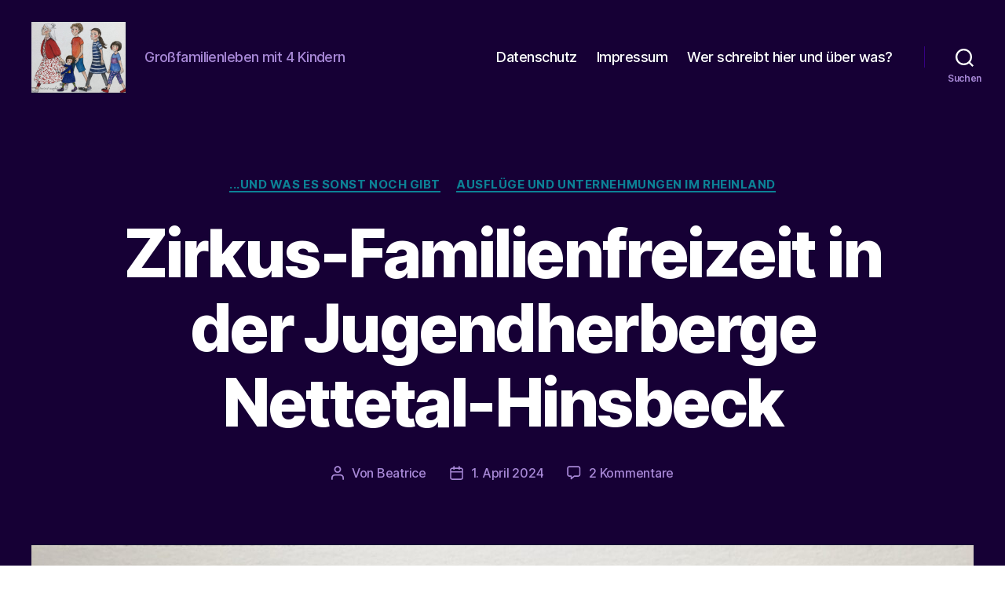

--- FILE ---
content_type: text/html; charset=UTF-8
request_url: https://beatrice-confuss.de/2024/04/01/zirkus-familienfreizeit-in-der-jugendherberge-nettetal-hinsbeck/
body_size: 24188
content:
<!DOCTYPE html>
<html class="no-js" lang="de">
<head>
<meta charset="UTF-8">
<meta name="viewport" content="width=device-width, initial-scale=1.0">
<link rel="profile" href="https://gmpg.org/xfn/11">
<meta name='robots' content='index, follow, max-image-preview:large, max-snippet:-1, max-video-preview:-1' />
<!-- This site is optimized with the Yoast SEO plugin v26.6 - https://yoast.com/wordpress/plugins/seo/ -->
<title>Zirkus-Familienfreizeit in der Jugendherberge Nettetal-Hinsbeck - beatrice-confuss</title>
<link rel="canonical" href="https://beatrice-confuss.de/2024/04/01/zirkus-familienfreizeit-in-der-jugendherberge-nettetal-hinsbeck/" />
<meta property="og:locale" content="de_DE" />
<meta property="og:type" content="article" />
<meta property="og:title" content="Zirkus-Familienfreizeit in der Jugendherberge Nettetal-Hinsbeck - beatrice-confuss" />
<meta property="og:description" content="Pressereise In diesen Osterferien reisten wir zum ersten Mal zu einer der verschiedenen Familienfreizeitangebote der Deutschen Jugendherbergen. Das Thema der Familienfreizeit war Zirkus. Ich schicke sofort vorraus, dass wirklich alle unsere Kinder nicht wieder nach Hause wollten und sie nächstes Jahr unbedingt wieder mitmachen möchten! Und zwar am liebsten mit genau  der selben Gruppe! ❤️ [&hellip;]" />
<meta property="og:url" content="https://beatrice-confuss.de/2024/04/01/zirkus-familienfreizeit-in-der-jugendherberge-nettetal-hinsbeck/" />
<meta property="og:site_name" content="beatrice-confuss" />
<meta property="article:publisher" content="https://www.facebook.com/profile.php?id=100010036336484" />
<meta property="article:published_time" content="2024-04-01T12:33:41+00:00" />
<meta property="article:modified_time" content="2024-04-01T15:38:32+00:00" />
<meta property="og:image" content="https://beatrice-confuss.de/wp-content/uploads/2024/04/Titel.jpeg" />
<meta property="og:image:width" content="1813" />
<meta property="og:image:height" content="1293" />
<meta property="og:image:type" content="image/jpeg" />
<meta name="author" content="Beatrice" />
<meta name="twitter:card" content="summary_large_image" />
<meta name="twitter:creator" content="@BeatriceConfuss" />
<meta name="twitter:site" content="@BeatriceConfuss" />
<meta name="twitter:label1" content="Verfasst von" />
<meta name="twitter:data1" content="Beatrice" />
<meta name="twitter:label2" content="Geschätzte Lesezeit" />
<meta name="twitter:data2" content="13 Minuten" />
<script type="application/ld+json" class="yoast-schema-graph">{"@context":"https://schema.org","@graph":[{"@type":"Article","@id":"https://beatrice-confuss.de/2024/04/01/zirkus-familienfreizeit-in-der-jugendherberge-nettetal-hinsbeck/#article","isPartOf":{"@id":"https://beatrice-confuss.de/2024/04/01/zirkus-familienfreizeit-in-der-jugendherberge-nettetal-hinsbeck/"},"author":{"name":"Beatrice","@id":"https://beatrice-confuss.de/#/schema/person/892fb926304845459fe3df1c6b158060"},"headline":"Zirkus-Familienfreizeit in der Jugendherberge Nettetal-Hinsbeck","datePublished":"2024-04-01T12:33:41+00:00","dateModified":"2024-04-01T15:38:32+00:00","mainEntityOfPage":{"@id":"https://beatrice-confuss.de/2024/04/01/zirkus-familienfreizeit-in-der-jugendherberge-nettetal-hinsbeck/"},"wordCount":1971,"commentCount":2,"publisher":{"@id":"https://beatrice-confuss.de/#organization"},"image":{"@id":"https://beatrice-confuss.de/2024/04/01/zirkus-familienfreizeit-in-der-jugendherberge-nettetal-hinsbeck/#primaryimage"},"thumbnailUrl":"https://beatrice-confuss.de/wp-content/uploads/2024/04/Titel.jpeg","articleSection":["...und was es sonst noch gibt","Ausflüge und Unternehmungen im Rheinland"],"inLanguage":"de","potentialAction":[{"@type":"CommentAction","name":"Comment","target":["https://beatrice-confuss.de/2024/04/01/zirkus-familienfreizeit-in-der-jugendherberge-nettetal-hinsbeck/#respond"]}]},{"@type":"WebPage","@id":"https://beatrice-confuss.de/2024/04/01/zirkus-familienfreizeit-in-der-jugendherberge-nettetal-hinsbeck/","url":"https://beatrice-confuss.de/2024/04/01/zirkus-familienfreizeit-in-der-jugendherberge-nettetal-hinsbeck/","name":"Zirkus-Familienfreizeit in der Jugendherberge Nettetal-Hinsbeck - beatrice-confuss","isPartOf":{"@id":"https://beatrice-confuss.de/#website"},"primaryImageOfPage":{"@id":"https://beatrice-confuss.de/2024/04/01/zirkus-familienfreizeit-in-der-jugendherberge-nettetal-hinsbeck/#primaryimage"},"image":{"@id":"https://beatrice-confuss.de/2024/04/01/zirkus-familienfreizeit-in-der-jugendherberge-nettetal-hinsbeck/#primaryimage"},"thumbnailUrl":"https://beatrice-confuss.de/wp-content/uploads/2024/04/Titel.jpeg","datePublished":"2024-04-01T12:33:41+00:00","dateModified":"2024-04-01T15:38:32+00:00","breadcrumb":{"@id":"https://beatrice-confuss.de/2024/04/01/zirkus-familienfreizeit-in-der-jugendherberge-nettetal-hinsbeck/#breadcrumb"},"inLanguage":"de","potentialAction":[{"@type":"ReadAction","target":["https://beatrice-confuss.de/2024/04/01/zirkus-familienfreizeit-in-der-jugendherberge-nettetal-hinsbeck/"]}]},{"@type":"ImageObject","inLanguage":"de","@id":"https://beatrice-confuss.de/2024/04/01/zirkus-familienfreizeit-in-der-jugendherberge-nettetal-hinsbeck/#primaryimage","url":"https://beatrice-confuss.de/wp-content/uploads/2024/04/Titel.jpeg","contentUrl":"https://beatrice-confuss.de/wp-content/uploads/2024/04/Titel.jpeg","width":1813,"height":1293},{"@type":"BreadcrumbList","@id":"https://beatrice-confuss.de/2024/04/01/zirkus-familienfreizeit-in-der-jugendherberge-nettetal-hinsbeck/#breadcrumb","itemListElement":[{"@type":"ListItem","position":1,"name":"Startseite","item":"https://beatrice-confuss.de/"},{"@type":"ListItem","position":2,"name":"Zirkus-Familienfreizeit in der Jugendherberge Nettetal-Hinsbeck"}]},{"@type":"WebSite","@id":"https://beatrice-confuss.de/#website","url":"https://beatrice-confuss.de/","name":"beatrice-confuss","description":"Großfamilienleben mit 4 Kindern","publisher":{"@id":"https://beatrice-confuss.de/#organization"},"potentialAction":[{"@type":"SearchAction","target":{"@type":"EntryPoint","urlTemplate":"https://beatrice-confuss.de/?s={search_term_string}"},"query-input":{"@type":"PropertyValueSpecification","valueRequired":true,"valueName":"search_term_string"}}],"inLanguage":"de"},{"@type":"Organization","@id":"https://beatrice-confuss.de/#organization","name":"beatrice-confuss","url":"https://beatrice-confuss.de/","logo":{"@type":"ImageObject","inLanguage":"de","@id":"https://beatrice-confuss.de/#/schema/logo/image/","url":"https://beatrice-confuss.de/wp-content/uploads/2023/11/cropped-IMG_5424-scaled-2.jpg","contentUrl":"https://beatrice-confuss.de/wp-content/uploads/2023/11/cropped-IMG_5424-scaled-2.jpg","width":2120,"height":1589,"caption":"beatrice-confuss"},"image":{"@id":"https://beatrice-confuss.de/#/schema/logo/image/"},"sameAs":["https://www.facebook.com/profile.php?id=100010036336484","https://x.com/BeatriceConfuss","http://www.pinterest.com/beatriceconfuss"]},{"@type":"Person","@id":"https://beatrice-confuss.de/#/schema/person/892fb926304845459fe3df1c6b158060","name":"Beatrice","image":{"@type":"ImageObject","inLanguage":"de","@id":"https://beatrice-confuss.de/#/schema/person/image/","url":"https://beatrice-confuss.de/wp-content/uploads/2018/11/beatrice-confuss-150x150.jpg","contentUrl":"https://beatrice-confuss.de/wp-content/uploads/2018/11/beatrice-confuss-150x150.jpg","caption":"Beatrice"},"url":"https://beatrice-confuss.de/author/frauconfussmitneuemnamen/"}]}</script>
<!-- / Yoast SEO plugin. -->
<link rel="alternate" type="application/rss+xml" title="beatrice-confuss &raquo; Feed" href="https://beatrice-confuss.de/feed/" />
<link rel="alternate" type="application/rss+xml" title="beatrice-confuss &raquo; Kommentar-Feed" href="https://beatrice-confuss.de/comments/feed/" />
<link rel="alternate" type="application/rss+xml" title="beatrice-confuss &raquo; Zirkus-Familienfreizeit in der Jugendherberge Nettetal-Hinsbeck-Kommentar-Feed" href="https://beatrice-confuss.de/2024/04/01/zirkus-familienfreizeit-in-der-jugendherberge-nettetal-hinsbeck/feed/" />
<link rel="alternate" title="oEmbed (JSON)" type="application/json+oembed" href="https://beatrice-confuss.de/wp-json/oembed/1.0/embed?url=https%3A%2F%2Fbeatrice-confuss.de%2F2024%2F04%2F01%2Fzirkus-familienfreizeit-in-der-jugendherberge-nettetal-hinsbeck%2F" />
<link rel="alternate" title="oEmbed (XML)" type="text/xml+oembed" href="https://beatrice-confuss.de/wp-json/oembed/1.0/embed?url=https%3A%2F%2Fbeatrice-confuss.de%2F2024%2F04%2F01%2Fzirkus-familienfreizeit-in-der-jugendherberge-nettetal-hinsbeck%2F&#038;format=xml" />
<style>
.lazyload,
.lazyloading {
max-width: 100%;
}
</style>
<style id='wp-img-auto-sizes-contain-inline-css'>
img:is([sizes=auto i],[sizes^="auto," i]){contain-intrinsic-size:3000px 1500px}
/*# sourceURL=wp-img-auto-sizes-contain-inline-css */
</style>
<style id='wp-emoji-styles-inline-css'>
img.wp-smiley, img.emoji {
display: inline !important;
border: none !important;
box-shadow: none !important;
height: 1em !important;
width: 1em !important;
margin: 0 0.07em !important;
vertical-align: -0.1em !important;
background: none !important;
padding: 0 !important;
}
/*# sourceURL=wp-emoji-styles-inline-css */
</style>
<style id='wp-block-library-inline-css'>
:root{--wp-block-synced-color:#7a00df;--wp-block-synced-color--rgb:122,0,223;--wp-bound-block-color:var(--wp-block-synced-color);--wp-editor-canvas-background:#ddd;--wp-admin-theme-color:#007cba;--wp-admin-theme-color--rgb:0,124,186;--wp-admin-theme-color-darker-10:#006ba1;--wp-admin-theme-color-darker-10--rgb:0,107,160.5;--wp-admin-theme-color-darker-20:#005a87;--wp-admin-theme-color-darker-20--rgb:0,90,135;--wp-admin-border-width-focus:2px}@media (min-resolution:192dpi){:root{--wp-admin-border-width-focus:1.5px}}.wp-element-button{cursor:pointer}:root .has-very-light-gray-background-color{background-color:#eee}:root .has-very-dark-gray-background-color{background-color:#313131}:root .has-very-light-gray-color{color:#eee}:root .has-very-dark-gray-color{color:#313131}:root .has-vivid-green-cyan-to-vivid-cyan-blue-gradient-background{background:linear-gradient(135deg,#00d084,#0693e3)}:root .has-purple-crush-gradient-background{background:linear-gradient(135deg,#34e2e4,#4721fb 50%,#ab1dfe)}:root .has-hazy-dawn-gradient-background{background:linear-gradient(135deg,#faaca8,#dad0ec)}:root .has-subdued-olive-gradient-background{background:linear-gradient(135deg,#fafae1,#67a671)}:root .has-atomic-cream-gradient-background{background:linear-gradient(135deg,#fdd79a,#004a59)}:root .has-nightshade-gradient-background{background:linear-gradient(135deg,#330968,#31cdcf)}:root .has-midnight-gradient-background{background:linear-gradient(135deg,#020381,#2874fc)}:root{--wp--preset--font-size--normal:16px;--wp--preset--font-size--huge:42px}.has-regular-font-size{font-size:1em}.has-larger-font-size{font-size:2.625em}.has-normal-font-size{font-size:var(--wp--preset--font-size--normal)}.has-huge-font-size{font-size:var(--wp--preset--font-size--huge)}.has-text-align-center{text-align:center}.has-text-align-left{text-align:left}.has-text-align-right{text-align:right}.has-fit-text{white-space:nowrap!important}#end-resizable-editor-section{display:none}.aligncenter{clear:both}.items-justified-left{justify-content:flex-start}.items-justified-center{justify-content:center}.items-justified-right{justify-content:flex-end}.items-justified-space-between{justify-content:space-between}.screen-reader-text{border:0;clip-path:inset(50%);height:1px;margin:-1px;overflow:hidden;padding:0;position:absolute;width:1px;word-wrap:normal!important}.screen-reader-text:focus{background-color:#ddd;clip-path:none;color:#444;display:block;font-size:1em;height:auto;left:5px;line-height:normal;padding:15px 23px 14px;text-decoration:none;top:5px;width:auto;z-index:100000}html :where(.has-border-color){border-style:solid}html :where([style*=border-top-color]){border-top-style:solid}html :where([style*=border-right-color]){border-right-style:solid}html :where([style*=border-bottom-color]){border-bottom-style:solid}html :where([style*=border-left-color]){border-left-style:solid}html :where([style*=border-width]){border-style:solid}html :where([style*=border-top-width]){border-top-style:solid}html :where([style*=border-right-width]){border-right-style:solid}html :where([style*=border-bottom-width]){border-bottom-style:solid}html :where([style*=border-left-width]){border-left-style:solid}html :where(img[class*=wp-image-]){height:auto;max-width:100%}:where(figure){margin:0 0 1em}html :where(.is-position-sticky){--wp-admin--admin-bar--position-offset:var(--wp-admin--admin-bar--height,0px)}@media screen and (max-width:600px){html :where(.is-position-sticky){--wp-admin--admin-bar--position-offset:0px}}
/*# sourceURL=wp-block-library-inline-css */
</style><style id='global-styles-inline-css'>
:root{--wp--preset--aspect-ratio--square: 1;--wp--preset--aspect-ratio--4-3: 4/3;--wp--preset--aspect-ratio--3-4: 3/4;--wp--preset--aspect-ratio--3-2: 3/2;--wp--preset--aspect-ratio--2-3: 2/3;--wp--preset--aspect-ratio--16-9: 16/9;--wp--preset--aspect-ratio--9-16: 9/16;--wp--preset--color--black: #000000;--wp--preset--color--cyan-bluish-gray: #abb8c3;--wp--preset--color--white: #ffffff;--wp--preset--color--pale-pink: #f78da7;--wp--preset--color--vivid-red: #cf2e2e;--wp--preset--color--luminous-vivid-orange: #ff6900;--wp--preset--color--luminous-vivid-amber: #fcb900;--wp--preset--color--light-green-cyan: #7bdcb5;--wp--preset--color--vivid-green-cyan: #00d084;--wp--preset--color--pale-cyan-blue: #8ed1fc;--wp--preset--color--vivid-cyan-blue: #0693e3;--wp--preset--color--vivid-purple: #9b51e0;--wp--preset--color--accent: #0c8296;--wp--preset--color--primary: #000000;--wp--preset--color--secondary: #6d6d6d;--wp--preset--color--subtle-background: #dbdbdb;--wp--preset--color--background: #ffffff;--wp--preset--gradient--vivid-cyan-blue-to-vivid-purple: linear-gradient(135deg,rgb(6,147,227) 0%,rgb(155,81,224) 100%);--wp--preset--gradient--light-green-cyan-to-vivid-green-cyan: linear-gradient(135deg,rgb(122,220,180) 0%,rgb(0,208,130) 100%);--wp--preset--gradient--luminous-vivid-amber-to-luminous-vivid-orange: linear-gradient(135deg,rgb(252,185,0) 0%,rgb(255,105,0) 100%);--wp--preset--gradient--luminous-vivid-orange-to-vivid-red: linear-gradient(135deg,rgb(255,105,0) 0%,rgb(207,46,46) 100%);--wp--preset--gradient--very-light-gray-to-cyan-bluish-gray: linear-gradient(135deg,rgb(238,238,238) 0%,rgb(169,184,195) 100%);--wp--preset--gradient--cool-to-warm-spectrum: linear-gradient(135deg,rgb(74,234,220) 0%,rgb(151,120,209) 20%,rgb(207,42,186) 40%,rgb(238,44,130) 60%,rgb(251,105,98) 80%,rgb(254,248,76) 100%);--wp--preset--gradient--blush-light-purple: linear-gradient(135deg,rgb(255,206,236) 0%,rgb(152,150,240) 100%);--wp--preset--gradient--blush-bordeaux: linear-gradient(135deg,rgb(254,205,165) 0%,rgb(254,45,45) 50%,rgb(107,0,62) 100%);--wp--preset--gradient--luminous-dusk: linear-gradient(135deg,rgb(255,203,112) 0%,rgb(199,81,192) 50%,rgb(65,88,208) 100%);--wp--preset--gradient--pale-ocean: linear-gradient(135deg,rgb(255,245,203) 0%,rgb(182,227,212) 50%,rgb(51,167,181) 100%);--wp--preset--gradient--electric-grass: linear-gradient(135deg,rgb(202,248,128) 0%,rgb(113,206,126) 100%);--wp--preset--gradient--midnight: linear-gradient(135deg,rgb(2,3,129) 0%,rgb(40,116,252) 100%);--wp--preset--font-size--small: 18px;--wp--preset--font-size--medium: 20px;--wp--preset--font-size--large: 26.25px;--wp--preset--font-size--x-large: 42px;--wp--preset--font-size--normal: 21px;--wp--preset--font-size--larger: 32px;--wp--preset--spacing--20: 0.44rem;--wp--preset--spacing--30: 0.67rem;--wp--preset--spacing--40: 1rem;--wp--preset--spacing--50: 1.5rem;--wp--preset--spacing--60: 2.25rem;--wp--preset--spacing--70: 3.38rem;--wp--preset--spacing--80: 5.06rem;--wp--preset--shadow--natural: 6px 6px 9px rgba(0, 0, 0, 0.2);--wp--preset--shadow--deep: 12px 12px 50px rgba(0, 0, 0, 0.4);--wp--preset--shadow--sharp: 6px 6px 0px rgba(0, 0, 0, 0.2);--wp--preset--shadow--outlined: 6px 6px 0px -3px rgb(255, 255, 255), 6px 6px rgb(0, 0, 0);--wp--preset--shadow--crisp: 6px 6px 0px rgb(0, 0, 0);}:where(.is-layout-flex){gap: 0.5em;}:where(.is-layout-grid){gap: 0.5em;}body .is-layout-flex{display: flex;}.is-layout-flex{flex-wrap: wrap;align-items: center;}.is-layout-flex > :is(*, div){margin: 0;}body .is-layout-grid{display: grid;}.is-layout-grid > :is(*, div){margin: 0;}:where(.wp-block-columns.is-layout-flex){gap: 2em;}:where(.wp-block-columns.is-layout-grid){gap: 2em;}:where(.wp-block-post-template.is-layout-flex){gap: 1.25em;}:where(.wp-block-post-template.is-layout-grid){gap: 1.25em;}.has-black-color{color: var(--wp--preset--color--black) !important;}.has-cyan-bluish-gray-color{color: var(--wp--preset--color--cyan-bluish-gray) !important;}.has-white-color{color: var(--wp--preset--color--white) !important;}.has-pale-pink-color{color: var(--wp--preset--color--pale-pink) !important;}.has-vivid-red-color{color: var(--wp--preset--color--vivid-red) !important;}.has-luminous-vivid-orange-color{color: var(--wp--preset--color--luminous-vivid-orange) !important;}.has-luminous-vivid-amber-color{color: var(--wp--preset--color--luminous-vivid-amber) !important;}.has-light-green-cyan-color{color: var(--wp--preset--color--light-green-cyan) !important;}.has-vivid-green-cyan-color{color: var(--wp--preset--color--vivid-green-cyan) !important;}.has-pale-cyan-blue-color{color: var(--wp--preset--color--pale-cyan-blue) !important;}.has-vivid-cyan-blue-color{color: var(--wp--preset--color--vivid-cyan-blue) !important;}.has-vivid-purple-color{color: var(--wp--preset--color--vivid-purple) !important;}.has-black-background-color{background-color: var(--wp--preset--color--black) !important;}.has-cyan-bluish-gray-background-color{background-color: var(--wp--preset--color--cyan-bluish-gray) !important;}.has-white-background-color{background-color: var(--wp--preset--color--white) !important;}.has-pale-pink-background-color{background-color: var(--wp--preset--color--pale-pink) !important;}.has-vivid-red-background-color{background-color: var(--wp--preset--color--vivid-red) !important;}.has-luminous-vivid-orange-background-color{background-color: var(--wp--preset--color--luminous-vivid-orange) !important;}.has-luminous-vivid-amber-background-color{background-color: var(--wp--preset--color--luminous-vivid-amber) !important;}.has-light-green-cyan-background-color{background-color: var(--wp--preset--color--light-green-cyan) !important;}.has-vivid-green-cyan-background-color{background-color: var(--wp--preset--color--vivid-green-cyan) !important;}.has-pale-cyan-blue-background-color{background-color: var(--wp--preset--color--pale-cyan-blue) !important;}.has-vivid-cyan-blue-background-color{background-color: var(--wp--preset--color--vivid-cyan-blue) !important;}.has-vivid-purple-background-color{background-color: var(--wp--preset--color--vivid-purple) !important;}.has-black-border-color{border-color: var(--wp--preset--color--black) !important;}.has-cyan-bluish-gray-border-color{border-color: var(--wp--preset--color--cyan-bluish-gray) !important;}.has-white-border-color{border-color: var(--wp--preset--color--white) !important;}.has-pale-pink-border-color{border-color: var(--wp--preset--color--pale-pink) !important;}.has-vivid-red-border-color{border-color: var(--wp--preset--color--vivid-red) !important;}.has-luminous-vivid-orange-border-color{border-color: var(--wp--preset--color--luminous-vivid-orange) !important;}.has-luminous-vivid-amber-border-color{border-color: var(--wp--preset--color--luminous-vivid-amber) !important;}.has-light-green-cyan-border-color{border-color: var(--wp--preset--color--light-green-cyan) !important;}.has-vivid-green-cyan-border-color{border-color: var(--wp--preset--color--vivid-green-cyan) !important;}.has-pale-cyan-blue-border-color{border-color: var(--wp--preset--color--pale-cyan-blue) !important;}.has-vivid-cyan-blue-border-color{border-color: var(--wp--preset--color--vivid-cyan-blue) !important;}.has-vivid-purple-border-color{border-color: var(--wp--preset--color--vivid-purple) !important;}.has-vivid-cyan-blue-to-vivid-purple-gradient-background{background: var(--wp--preset--gradient--vivid-cyan-blue-to-vivid-purple) !important;}.has-light-green-cyan-to-vivid-green-cyan-gradient-background{background: var(--wp--preset--gradient--light-green-cyan-to-vivid-green-cyan) !important;}.has-luminous-vivid-amber-to-luminous-vivid-orange-gradient-background{background: var(--wp--preset--gradient--luminous-vivid-amber-to-luminous-vivid-orange) !important;}.has-luminous-vivid-orange-to-vivid-red-gradient-background{background: var(--wp--preset--gradient--luminous-vivid-orange-to-vivid-red) !important;}.has-very-light-gray-to-cyan-bluish-gray-gradient-background{background: var(--wp--preset--gradient--very-light-gray-to-cyan-bluish-gray) !important;}.has-cool-to-warm-spectrum-gradient-background{background: var(--wp--preset--gradient--cool-to-warm-spectrum) !important;}.has-blush-light-purple-gradient-background{background: var(--wp--preset--gradient--blush-light-purple) !important;}.has-blush-bordeaux-gradient-background{background: var(--wp--preset--gradient--blush-bordeaux) !important;}.has-luminous-dusk-gradient-background{background: var(--wp--preset--gradient--luminous-dusk) !important;}.has-pale-ocean-gradient-background{background: var(--wp--preset--gradient--pale-ocean) !important;}.has-electric-grass-gradient-background{background: var(--wp--preset--gradient--electric-grass) !important;}.has-midnight-gradient-background{background: var(--wp--preset--gradient--midnight) !important;}.has-small-font-size{font-size: var(--wp--preset--font-size--small) !important;}.has-medium-font-size{font-size: var(--wp--preset--font-size--medium) !important;}.has-large-font-size{font-size: var(--wp--preset--font-size--large) !important;}.has-x-large-font-size{font-size: var(--wp--preset--font-size--x-large) !important;}
/*# sourceURL=global-styles-inline-css */
</style>
<style id='classic-theme-styles-inline-css'>
/*! This file is auto-generated */
.wp-block-button__link{color:#fff;background-color:#32373c;border-radius:9999px;box-shadow:none;text-decoration:none;padding:calc(.667em + 2px) calc(1.333em + 2px);font-size:1.125em}.wp-block-file__button{background:#32373c;color:#fff;text-decoration:none}
/*# sourceURL=/wp-includes/css/classic-themes.min.css */
</style>
<link rel='stylesheet' id='email-subscribers-css' href='//beatrice-confuss.de/wp-content/cache/wpfc-minified/lyknfnto/7mrfx.css' media='all' />
<link rel='stylesheet' id='ppress-frontend-css' href='//beatrice-confuss.de/wp-content/cache/wpfc-minified/lwp413j6/7mrfx.css' media='all' />
<link rel='stylesheet' id='ppress-flatpickr-css' href='//beatrice-confuss.de/wp-content/cache/wpfc-minified/7j4291x4/84vye.css' media='all' />
<link rel='stylesheet' id='ppress-select2-css' href='//beatrice-confuss.de/wp-content/cache/wpfc-minified/ethxyyk7/7mrfx.css' media='all' />
<link rel='stylesheet' id='twentytwenty-style-css' href='//beatrice-confuss.de/wp-content/cache/wpfc-minified/8x8o8pvy/fjoh4.css' media='all' />
<style id='twentytwenty-style-inline-css'>
.color-accent,.color-accent-hover:hover,.color-accent-hover:focus,:root .has-accent-color,.has-drop-cap:not(:focus):first-letter,.wp-block-button.is-style-outline,a { color: #0c8296; }blockquote,.border-color-accent,.border-color-accent-hover:hover,.border-color-accent-hover:focus { border-color: #0c8296; }button,.button,.faux-button,.wp-block-button__link,.wp-block-file .wp-block-file__button,input[type="button"],input[type="reset"],input[type="submit"],.bg-accent,.bg-accent-hover:hover,.bg-accent-hover:focus,:root .has-accent-background-color,.comment-reply-link { background-color: #0c8296; }.fill-children-accent,.fill-children-accent * { fill: #0c8296; }:root .has-background-color,button,.button,.faux-button,.wp-block-button__link,.wp-block-file__button,input[type="button"],input[type="reset"],input[type="submit"],.wp-block-button,.comment-reply-link,.has-background.has-primary-background-color:not(.has-text-color),.has-background.has-primary-background-color *:not(.has-text-color),.has-background.has-accent-background-color:not(.has-text-color),.has-background.has-accent-background-color *:not(.has-text-color) { color: #ffffff; }:root .has-background-background-color { background-color: #ffffff; }body,.entry-title a,:root .has-primary-color { color: #000000; }:root .has-primary-background-color { background-color: #000000; }cite,figcaption,.wp-caption-text,.post-meta,.entry-content .wp-block-archives li,.entry-content .wp-block-categories li,.entry-content .wp-block-latest-posts li,.wp-block-latest-comments__comment-date,.wp-block-latest-posts__post-date,.wp-block-embed figcaption,.wp-block-image figcaption,.wp-block-pullquote cite,.comment-metadata,.comment-respond .comment-notes,.comment-respond .logged-in-as,.pagination .dots,.entry-content hr:not(.has-background),hr.styled-separator,:root .has-secondary-color { color: #6d6d6d; }:root .has-secondary-background-color { background-color: #6d6d6d; }pre,fieldset,input,textarea,table,table *,hr { border-color: #dbdbdb; }caption,code,code,kbd,samp,.wp-block-table.is-style-stripes tbody tr:nth-child(odd),:root .has-subtle-background-background-color { background-color: #dbdbdb; }.wp-block-table.is-style-stripes { border-bottom-color: #dbdbdb; }.wp-block-latest-posts.is-grid li { border-top-color: #dbdbdb; }:root .has-subtle-background-color { color: #dbdbdb; }body:not(.overlay-header) .primary-menu > li > a,body:not(.overlay-header) .primary-menu > li > .icon,.modal-menu a,.footer-menu a, .footer-widgets a:where(:not(.wp-block-button__link)),#site-footer .wp-block-button.is-style-outline,.wp-block-pullquote:before,.singular:not(.overlay-header) .entry-header a,.archive-header a,.header-footer-group .color-accent,.header-footer-group .color-accent-hover:hover { color: #05869d; }.social-icons a,#site-footer button:not(.toggle),#site-footer .button,#site-footer .faux-button,#site-footer .wp-block-button__link,#site-footer .wp-block-file__button,#site-footer input[type="button"],#site-footer input[type="reset"],#site-footer input[type="submit"] { background-color: #05869d; }.social-icons a,body:not(.overlay-header) .primary-menu ul,.header-footer-group button,.header-footer-group .button,.header-footer-group .faux-button,.header-footer-group .wp-block-button:not(.is-style-outline) .wp-block-button__link,.header-footer-group .wp-block-file__button,.header-footer-group input[type="button"],.header-footer-group input[type="reset"],.header-footer-group input[type="submit"] { color: #160035; }#site-header,.footer-nav-widgets-wrapper,#site-footer,.menu-modal,.menu-modal-inner,.search-modal-inner,.archive-header,.singular .entry-header,.singular .featured-media:before,.wp-block-pullquote:before { background-color: #160035; }.header-footer-group,body:not(.overlay-header) #site-header .toggle,.menu-modal .toggle { color: #ffffff; }body:not(.overlay-header) .primary-menu ul { background-color: #ffffff; }body:not(.overlay-header) .primary-menu > li > ul:after { border-bottom-color: #ffffff; }body:not(.overlay-header) .primary-menu ul ul:after { border-left-color: #ffffff; }.site-description,body:not(.overlay-header) .toggle-inner .toggle-text,.widget .post-date,.widget .rss-date,.widget_archive li,.widget_categories li,.widget cite,.widget_pages li,.widget_meta li,.widget_nav_menu li,.powered-by-wordpress,.footer-credits .privacy-policy,.to-the-top,.singular .entry-header .post-meta,.singular:not(.overlay-header) .entry-header .post-meta a { color: #a888d7; }.header-footer-group pre,.header-footer-group fieldset,.header-footer-group input,.header-footer-group textarea,.header-footer-group table,.header-footer-group table *,.footer-nav-widgets-wrapper,#site-footer,.menu-modal nav *,.footer-widgets-outer-wrapper,.footer-top { border-color: #350084; }.header-footer-group table caption,body:not(.overlay-header) .header-inner .toggle-wrapper::before { background-color: #350084; }
/*# sourceURL=twentytwenty-style-inline-css */
</style>
<link rel='stylesheet' id='twentytwenty-fonts-css' href='//beatrice-confuss.de/wp-content/cache/wpfc-minified/jzr4avsk/e9x6.css' media='all' />
<link rel='stylesheet' id='twentytwenty-print-style-css' href='//beatrice-confuss.de/wp-content/cache/wpfc-minified/m0b1p6hd/fjoh4.css' media='print' />
<script src="https://beatrice-confuss.de/wp-includes/js/jquery/jquery.min.js?ver=3.7.1" id="jquery-core-js"></script>
<script src="https://beatrice-confuss.de/wp-includes/js/jquery/jquery-migrate.min.js?ver=3.4.1" id="jquery-migrate-js"></script>
<script src="https://beatrice-confuss.de/wp-content/plugins/wp-user-avatar/assets/flatpickr/flatpickr.min.js?ver=4.16.8" id="ppress-flatpickr-js"></script>
<script src="https://beatrice-confuss.de/wp-content/plugins/wp-user-avatar/assets/select2/select2.min.js?ver=4.16.8" id="ppress-select2-js"></script>
<script src="https://beatrice-confuss.de/wp-content/themes/twentytwenty/assets/js/index.js?ver=2.8" id="twentytwenty-js-js" defer data-wp-strategy="defer"></script>
<link rel="https://api.w.org/" href="https://beatrice-confuss.de/wp-json/" /><link rel="alternate" title="JSON" type="application/json" href="https://beatrice-confuss.de/wp-json/wp/v2/posts/6399" /><link rel="EditURI" type="application/rsd+xml" title="RSD" href="https://beatrice-confuss.de/xmlrpc.php?rsd" />
<meta name="generator" content="WordPress 6.9" />
<link rel='shortlink' href='https://beatrice-confuss.de/?p=6399' />
<script>
/**
* Google OutOut Script
*/
var gaProperty = 'UA-78966639-1';
var disableStr = 'ga-disable-' + gaProperty;
if (document.cookie.indexOf(disableStr + '=true') > -1) {
window[disableStr] = true;
}
function gaOptout() {
document.cookie = disableStr + '=true; expires=Thu, 31 Dec 2099 23:59:59 UTC; path=/';
window[disableStr] = true;
alert('Das Tracking durch Google Analytics wurde in Ihrem Browser für diese Website deaktiviert.');
}
</script>
<script async src="https://www.googletagmanager.com/gtag/js?id=UA-78966639-1"></script>
<script>
window.dataLayer = window.dataLayer || [];
function gtag(){dataLayer.push(arguments);}
gtag('js', new Date());
gtag('config', 'UA-78966639-1', { 'anonymize_ip': true }); 
</script>
<script>
document.documentElement.className = document.documentElement.className.replace('no-js', 'js');
</script>
<style>
.no-js img.lazyload {
display: none;
}
figure.wp-block-image img.lazyloading {
min-width: 150px;
}
.lazyload,
.lazyloading {
--smush-placeholder-width: 100px;
--smush-placeholder-aspect-ratio: 1/1;
width: var(--smush-image-width, var(--smush-placeholder-width)) !important;
aspect-ratio: var(--smush-image-aspect-ratio, var(--smush-placeholder-aspect-ratio)) !important;
}
.lazyload, .lazyloading {
opacity: 0;
}
.lazyloaded {
opacity: 1;
transition: opacity 400ms;
transition-delay: 0ms;
}
</style>
<script>document.documentElement.className = document.documentElement.className.replace( 'no-js', 'js' );</script>
<style>.recentcomments a{display:inline !important;padding:0 !important;margin:0 !important;}</style><style id="custom-background-css">
body.custom-background { background-color: #ffffff; background-image: url("https://beatrice-confuss.de/wp-content/uploads/2023/11/Sketches-2.jpeg"); background-position: right top; background-size: cover; background-repeat: no-repeat; background-attachment: fixed; }
</style>
<link rel="icon" href="https://beatrice-confuss.de/wp-content/uploads/2023/11/cropped-IMG_5424-scaled-1-32x32.jpg" sizes="32x32" />
<link rel="icon" href="https://beatrice-confuss.de/wp-content/uploads/2023/11/cropped-IMG_5424-scaled-1-192x192.jpg" sizes="192x192" />
<link rel="apple-touch-icon" href="https://beatrice-confuss.de/wp-content/uploads/2023/11/cropped-IMG_5424-scaled-1-180x180.jpg" />
<meta name="msapplication-TileImage" content="https://beatrice-confuss.de/wp-content/uploads/2023/11/cropped-IMG_5424-scaled-1-270x270.jpg" />
<link rel='stylesheet' id='shariffcss-css' href='//beatrice-confuss.de/wp-content/cache/wpfc-minified/8kbbk79a/84w69.css' media='all' />
</head>
<body class="wp-singular post-template-default single single-post postid-6399 single-format-standard custom-background wp-custom-logo wp-embed-responsive wp-theme-twentytwenty singular enable-search-modal has-post-thumbnail has-single-pagination showing-comments show-avatars footer-top-visible">
<a class="skip-link screen-reader-text" href="#site-content">Direkt zum Inhalt wechseln</a>
<header id="site-header" class="header-footer-group">
<div class="header-inner section-inner">
<div class="header-titles-wrapper">
<button class="toggle search-toggle mobile-search-toggle" data-toggle-target=".search-modal" data-toggle-body-class="showing-search-modal" data-set-focus=".search-modal .search-field" aria-expanded="false">
<span class="toggle-inner">
<span class="toggle-icon">
<svg class="svg-icon" aria-hidden="true" role="img" focusable="false" xmlns="http://www.w3.org/2000/svg" width="23" height="23" viewBox="0 0 23 23"><path d="M38.710696,48.0601792 L43,52.3494831 L41.3494831,54 L37.0601792,49.710696 C35.2632422,51.1481185 32.9839107,52.0076499 30.5038249,52.0076499 C24.7027226,52.0076499 20,47.3049272 20,41.5038249 C20,35.7027226 24.7027226,31 30.5038249,31 C36.3049272,31 41.0076499,35.7027226 41.0076499,41.5038249 C41.0076499,43.9839107 40.1481185,46.2632422 38.710696,48.0601792 Z M36.3875844,47.1716785 C37.8030221,45.7026647 38.6734666,43.7048964 38.6734666,41.5038249 C38.6734666,36.9918565 35.0157934,33.3341833 30.5038249,33.3341833 C25.9918565,33.3341833 22.3341833,36.9918565 22.3341833,41.5038249 C22.3341833,46.0157934 25.9918565,49.6734666 30.5038249,49.6734666 C32.7048964,49.6734666 34.7026647,48.8030221 36.1716785,47.3875844 C36.2023931,47.347638 36.2360451,47.3092237 36.2726343,47.2726343 C36.3092237,47.2360451 36.347638,47.2023931 36.3875844,47.1716785 Z" transform="translate(-20 -31)" /></svg>								</span>
<span class="toggle-text">Suchen</span>
</span>
</button><!-- .search-toggle -->
<div class="header-titles">
<div class="site-logo faux-heading"><a href="https://beatrice-confuss.de/" class="custom-logo-link" rel="home"><img width="2120" height="1589" src="https://beatrice-confuss.de/wp-content/uploads/2023/11/cropped-IMG_5424-scaled-2.jpg" class="custom-logo" alt="beatrice-confuss" decoding="async" fetchpriority="high" srcset="https://beatrice-confuss.de/wp-content/uploads/2023/11/cropped-IMG_5424-scaled-2.jpg 2120w, https://beatrice-confuss.de/wp-content/uploads/2023/11/cropped-IMG_5424-scaled-2-300x225.jpg 300w, https://beatrice-confuss.de/wp-content/uploads/2023/11/cropped-IMG_5424-scaled-2-1024x768.jpg 1024w, https://beatrice-confuss.de/wp-content/uploads/2023/11/cropped-IMG_5424-scaled-2-768x576.jpg 768w, https://beatrice-confuss.de/wp-content/uploads/2023/11/cropped-IMG_5424-scaled-2-1536x1151.jpg 1536w, https://beatrice-confuss.de/wp-content/uploads/2023/11/cropped-IMG_5424-scaled-2-2048x1535.jpg 2048w, https://beatrice-confuss.de/wp-content/uploads/2023/11/cropped-IMG_5424-scaled-2-1200x899.jpg 1200w, https://beatrice-confuss.de/wp-content/uploads/2023/11/cropped-IMG_5424-scaled-2-1980x1484.jpg 1980w" sizes="(max-width: 2120px) 100vw, 2120px" /></a><span class="screen-reader-text">beatrice-confuss</span></div><div class="site-description">Großfamilienleben mit 4 Kindern</div><!-- .site-description -->
</div><!-- .header-titles -->
<button class="toggle nav-toggle mobile-nav-toggle" data-toggle-target=".menu-modal"  data-toggle-body-class="showing-menu-modal" aria-expanded="false" data-set-focus=".close-nav-toggle">
<span class="toggle-inner">
<span class="toggle-icon">
<svg class="svg-icon" aria-hidden="true" role="img" focusable="false" xmlns="http://www.w3.org/2000/svg" width="26" height="7" viewBox="0 0 26 7"><path fill-rule="evenodd" d="M332.5,45 C330.567003,45 329,43.4329966 329,41.5 C329,39.5670034 330.567003,38 332.5,38 C334.432997,38 336,39.5670034 336,41.5 C336,43.4329966 334.432997,45 332.5,45 Z M342,45 C340.067003,45 338.5,43.4329966 338.5,41.5 C338.5,39.5670034 340.067003,38 342,38 C343.932997,38 345.5,39.5670034 345.5,41.5 C345.5,43.4329966 343.932997,45 342,45 Z M351.5,45 C349.567003,45 348,43.4329966 348,41.5 C348,39.5670034 349.567003,38 351.5,38 C353.432997,38 355,39.5670034 355,41.5 C355,43.4329966 353.432997,45 351.5,45 Z" transform="translate(-329 -38)" /></svg>							</span>
<span class="toggle-text">Menü</span>
</span>
</button><!-- .nav-toggle -->
</div><!-- .header-titles-wrapper -->
<div class="header-navigation-wrapper">
<nav class="primary-menu-wrapper" aria-label="Horizontal">
<ul class="primary-menu reset-list-style">
<li class="page_item page-item-44"><a href="https://beatrice-confuss.de/datenschutz/">Datenschutz</a></li>
<li class="page_item page-item-2"><a href="https://beatrice-confuss.de/beispiel-seite/">Impressum</a></li>
<li class="page_item page-item-53"><a href="https://beatrice-confuss.de/ueber-uns/">Wer schreibt hier und über was?</a></li>
</ul>
</nav><!-- .primary-menu-wrapper -->
<div class="header-toggles hide-no-js">
<div class="toggle-wrapper search-toggle-wrapper">
<button class="toggle search-toggle desktop-search-toggle" data-toggle-target=".search-modal" data-toggle-body-class="showing-search-modal" data-set-focus=".search-modal .search-field" aria-expanded="false">
<span class="toggle-inner">
<svg class="svg-icon" aria-hidden="true" role="img" focusable="false" xmlns="http://www.w3.org/2000/svg" width="23" height="23" viewBox="0 0 23 23"><path d="M38.710696,48.0601792 L43,52.3494831 L41.3494831,54 L37.0601792,49.710696 C35.2632422,51.1481185 32.9839107,52.0076499 30.5038249,52.0076499 C24.7027226,52.0076499 20,47.3049272 20,41.5038249 C20,35.7027226 24.7027226,31 30.5038249,31 C36.3049272,31 41.0076499,35.7027226 41.0076499,41.5038249 C41.0076499,43.9839107 40.1481185,46.2632422 38.710696,48.0601792 Z M36.3875844,47.1716785 C37.8030221,45.7026647 38.6734666,43.7048964 38.6734666,41.5038249 C38.6734666,36.9918565 35.0157934,33.3341833 30.5038249,33.3341833 C25.9918565,33.3341833 22.3341833,36.9918565 22.3341833,41.5038249 C22.3341833,46.0157934 25.9918565,49.6734666 30.5038249,49.6734666 C32.7048964,49.6734666 34.7026647,48.8030221 36.1716785,47.3875844 C36.2023931,47.347638 36.2360451,47.3092237 36.2726343,47.2726343 C36.3092237,47.2360451 36.347638,47.2023931 36.3875844,47.1716785 Z" transform="translate(-20 -31)" /></svg>										<span class="toggle-text">Suchen</span>
</span>
</button><!-- .search-toggle -->
</div>
</div><!-- .header-toggles -->
</div><!-- .header-navigation-wrapper -->
</div><!-- .header-inner -->
<div class="search-modal cover-modal header-footer-group" data-modal-target-string=".search-modal" role="dialog" aria-modal="true" aria-label="Suche">
<div class="search-modal-inner modal-inner">
<div class="section-inner">
<form role="search" aria-label="Suche nach:" method="get" class="search-form" action="https://beatrice-confuss.de/">
<label for="search-form-1">
<span class="screen-reader-text">
Suche nach:		</span>
<input type="search" id="search-form-1" class="search-field" placeholder="Suchen …" value="" name="s" />
</label>
<input type="submit" class="search-submit" value="Suchen" />
</form>
<button class="toggle search-untoggle close-search-toggle fill-children-current-color" data-toggle-target=".search-modal" data-toggle-body-class="showing-search-modal" data-set-focus=".search-modal .search-field">
<span class="screen-reader-text">
Suche schließen				</span>
<svg class="svg-icon" aria-hidden="true" role="img" focusable="false" xmlns="http://www.w3.org/2000/svg" width="16" height="16" viewBox="0 0 16 16"><polygon fill="" fill-rule="evenodd" points="6.852 7.649 .399 1.195 1.445 .149 7.899 6.602 14.352 .149 15.399 1.195 8.945 7.649 15.399 14.102 14.352 15.149 7.899 8.695 1.445 15.149 .399 14.102" /></svg>			</button><!-- .search-toggle -->
</div><!-- .section-inner -->
</div><!-- .search-modal-inner -->
</div><!-- .menu-modal -->
</header><!-- #site-header -->
<div class="menu-modal cover-modal header-footer-group" data-modal-target-string=".menu-modal">
<div class="menu-modal-inner modal-inner">
<div class="menu-wrapper section-inner">
<div class="menu-top">
<button class="toggle close-nav-toggle fill-children-current-color" data-toggle-target=".menu-modal" data-toggle-body-class="showing-menu-modal" data-set-focus=".menu-modal">
<span class="toggle-text">Menü schließen</span>
<svg class="svg-icon" aria-hidden="true" role="img" focusable="false" xmlns="http://www.w3.org/2000/svg" width="16" height="16" viewBox="0 0 16 16"><polygon fill="" fill-rule="evenodd" points="6.852 7.649 .399 1.195 1.445 .149 7.899 6.602 14.352 .149 15.399 1.195 8.945 7.649 15.399 14.102 14.352 15.149 7.899 8.695 1.445 15.149 .399 14.102" /></svg>				</button><!-- .nav-toggle -->
<nav class="mobile-menu" aria-label="Mobile">
<ul class="modal-menu reset-list-style">
<li class="page_item page-item-44"><div class="ancestor-wrapper"><a href="https://beatrice-confuss.de/datenschutz/">Datenschutz</a></div><!-- .ancestor-wrapper --></li>
<li class="page_item page-item-2"><div class="ancestor-wrapper"><a href="https://beatrice-confuss.de/beispiel-seite/">Impressum</a></div><!-- .ancestor-wrapper --></li>
<li class="page_item page-item-53"><div class="ancestor-wrapper"><a href="https://beatrice-confuss.de/ueber-uns/">Wer schreibt hier und über was?</a></div><!-- .ancestor-wrapper --></li>
</ul>
</nav>
</div><!-- .menu-top -->
<div class="menu-bottom">
</div><!-- .menu-bottom -->
</div><!-- .menu-wrapper -->
</div><!-- .menu-modal-inner -->
</div><!-- .menu-modal -->
<main id="site-content">
<article class="post-6399 post type-post status-publish format-standard has-post-thumbnail hentry category-und-was-es-sonst-noch-gibt category-ausfluege-und-unternehmungen-im-rheinland" id="post-6399">
<header class="entry-header has-text-align-center header-footer-group">
<div class="entry-header-inner section-inner medium">
<div class="entry-categories">
<span class="screen-reader-text">
Kategorien				</span>
<div class="entry-categories-inner">
<a href="https://beatrice-confuss.de/category/und-was-es-sonst-noch-gibt/" rel="category tag">...und was es sonst noch gibt</a> <a href="https://beatrice-confuss.de/category/ausfluege-und-unternehmungen-im-rheinland/" rel="category tag">Ausflüge und Unternehmungen im Rheinland</a>				</div><!-- .entry-categories-inner -->
</div><!-- .entry-categories -->
<h1 class="entry-title">Zirkus-Familienfreizeit in der Jugendherberge Nettetal-Hinsbeck</h1>
<div class="post-meta-wrapper post-meta-single post-meta-single-top">
<ul class="post-meta">
<li class="post-author meta-wrapper">
<span class="meta-icon">
<span class="screen-reader-text">
Beitragsautor							</span>
<svg class="svg-icon" aria-hidden="true" role="img" focusable="false" xmlns="http://www.w3.org/2000/svg" width="18" height="20" viewBox="0 0 18 20"><path fill="" d="M18,19 C18,19.5522847 17.5522847,20 17,20 C16.4477153,20 16,19.5522847 16,19 L16,17 C16,15.3431458 14.6568542,14 13,14 L5,14 C3.34314575,14 2,15.3431458 2,17 L2,19 C2,19.5522847 1.55228475,20 1,20 C0.44771525,20 0,19.5522847 0,19 L0,17 C0,14.2385763 2.23857625,12 5,12 L13,12 C15.7614237,12 18,14.2385763 18,17 L18,19 Z M9,10 C6.23857625,10 4,7.76142375 4,5 C4,2.23857625 6.23857625,0 9,0 C11.7614237,0 14,2.23857625 14,5 C14,7.76142375 11.7614237,10 9,10 Z M9,8 C10.6568542,8 12,6.65685425 12,5 C12,3.34314575 10.6568542,2 9,2 C7.34314575,2 6,3.34314575 6,5 C6,6.65685425 7.34314575,8 9,8 Z" /></svg>						</span>
<span class="meta-text">
Von <a href="https://beatrice-confuss.de/author/frauconfussmitneuemnamen/">Beatrice</a>						</span>
</li>
<li class="post-date meta-wrapper">
<span class="meta-icon">
<span class="screen-reader-text">
Beitragsdatum							</span>
<svg class="svg-icon" aria-hidden="true" role="img" focusable="false" xmlns="http://www.w3.org/2000/svg" width="18" height="19" viewBox="0 0 18 19"><path fill="" d="M4.60069444,4.09375 L3.25,4.09375 C2.47334957,4.09375 1.84375,4.72334957 1.84375,5.5 L1.84375,7.26736111 L16.15625,7.26736111 L16.15625,5.5 C16.15625,4.72334957 15.5266504,4.09375 14.75,4.09375 L13.3993056,4.09375 L13.3993056,4.55555556 C13.3993056,5.02154581 13.0215458,5.39930556 12.5555556,5.39930556 C12.0895653,5.39930556 11.7118056,5.02154581 11.7118056,4.55555556 L11.7118056,4.09375 L6.28819444,4.09375 L6.28819444,4.55555556 C6.28819444,5.02154581 5.9104347,5.39930556 5.44444444,5.39930556 C4.97845419,5.39930556 4.60069444,5.02154581 4.60069444,4.55555556 L4.60069444,4.09375 Z M6.28819444,2.40625 L11.7118056,2.40625 L11.7118056,1 C11.7118056,0.534009742 12.0895653,0.15625 12.5555556,0.15625 C13.0215458,0.15625 13.3993056,0.534009742 13.3993056,1 L13.3993056,2.40625 L14.75,2.40625 C16.4586309,2.40625 17.84375,3.79136906 17.84375,5.5 L17.84375,15.875 C17.84375,17.5836309 16.4586309,18.96875 14.75,18.96875 L3.25,18.96875 C1.54136906,18.96875 0.15625,17.5836309 0.15625,15.875 L0.15625,5.5 C0.15625,3.79136906 1.54136906,2.40625 3.25,2.40625 L4.60069444,2.40625 L4.60069444,1 C4.60069444,0.534009742 4.97845419,0.15625 5.44444444,0.15625 C5.9104347,0.15625 6.28819444,0.534009742 6.28819444,1 L6.28819444,2.40625 Z M1.84375,8.95486111 L1.84375,15.875 C1.84375,16.6516504 2.47334957,17.28125 3.25,17.28125 L14.75,17.28125 C15.5266504,17.28125 16.15625,16.6516504 16.15625,15.875 L16.15625,8.95486111 L1.84375,8.95486111 Z" /></svg>						</span>
<span class="meta-text">
<a href="https://beatrice-confuss.de/2024/04/01/zirkus-familienfreizeit-in-der-jugendherberge-nettetal-hinsbeck/">1. April 2024</a>
</span>
</li>
<li class="post-comment-link meta-wrapper">
<span class="meta-icon">
<svg class="svg-icon" aria-hidden="true" role="img" focusable="false" xmlns="http://www.w3.org/2000/svg" width="19" height="19" viewBox="0 0 19 19"><path d="M9.43016863,13.2235931 C9.58624731,13.094699 9.7823475,13.0241935 9.98476849,13.0241935 L15.0564516,13.0241935 C15.8581553,13.0241935 16.5080645,12.3742843 16.5080645,11.5725806 L16.5080645,3.44354839 C16.5080645,2.64184472 15.8581553,1.99193548 15.0564516,1.99193548 L3.44354839,1.99193548 C2.64184472,1.99193548 1.99193548,2.64184472 1.99193548,3.44354839 L1.99193548,11.5725806 C1.99193548,12.3742843 2.64184472,13.0241935 3.44354839,13.0241935 L5.76612903,13.0241935 C6.24715123,13.0241935 6.63709677,13.4141391 6.63709677,13.8951613 L6.63709677,15.5301903 L9.43016863,13.2235931 Z M3.44354839,14.766129 C1.67980032,14.766129 0.25,13.3363287 0.25,11.5725806 L0.25,3.44354839 C0.25,1.67980032 1.67980032,0.25 3.44354839,0.25 L15.0564516,0.25 C16.8201997,0.25 18.25,1.67980032 18.25,3.44354839 L18.25,11.5725806 C18.25,13.3363287 16.8201997,14.766129 15.0564516,14.766129 L10.2979143,14.766129 L6.32072889,18.0506004 C5.75274472,18.5196577 4.89516129,18.1156602 4.89516129,17.3790323 L4.89516129,14.766129 L3.44354839,14.766129 Z" /></svg>						</span>
<span class="meta-text">
<a href="https://beatrice-confuss.de/2024/04/01/zirkus-familienfreizeit-in-der-jugendherberge-nettetal-hinsbeck/#comments">2 Kommentare<span class="screen-reader-text"> zu Zirkus-Familienfreizeit in der Jugendherberge Nettetal-Hinsbeck</span></a>						</span>
</li>
</ul><!-- .post-meta -->
</div><!-- .post-meta-wrapper -->
</div><!-- .entry-header-inner -->
</header><!-- .entry-header -->
<figure class="featured-media">
<div class="featured-media-inner section-inner">
<img width="1200" height="856" data-src="https://beatrice-confuss.de/wp-content/uploads/2024/04/Titel-1200x856.jpeg" class="attachment-post-thumbnail size-post-thumbnail wp-post-image lazyload" alt="" decoding="async" data-srcset="https://beatrice-confuss.de/wp-content/uploads/2024/04/Titel-1200x856.jpeg 1200w, https://beatrice-confuss.de/wp-content/uploads/2024/04/Titel-300x214.jpeg 300w, https://beatrice-confuss.de/wp-content/uploads/2024/04/Titel-1024x730.jpeg 1024w, https://beatrice-confuss.de/wp-content/uploads/2024/04/Titel-768x548.jpeg 768w, https://beatrice-confuss.de/wp-content/uploads/2024/04/Titel-1536x1095.jpeg 1536w, https://beatrice-confuss.de/wp-content/uploads/2024/04/Titel.jpeg 1813w" data-sizes="(max-width: 1200px) 100vw, 1200px" src="[data-uri]" style="--smush-placeholder-width: 1200px; --smush-placeholder-aspect-ratio: 1200/856;" />
</div><!-- .featured-media-inner -->
</figure><!-- .featured-media -->
<div class="post-inner thin ">
<div class="entry-content">
<p><strong><em>Pressereise</em></strong></p>
<p>In diesen Osterferien reisten wir zum ersten Mal zu einer der verschiedenen Familienfreizeitangebote der <a href="https://www.jugendherberge.de/jugendherbergen/winterberg/klassenfahrten/?gad_source=1&amp;gclid=CjwKCAjwtqmwBhBVEiwAL-WAYWtKYoKVZIoTb6W479g3SZKcQJaWozVCfvtlGYjXoDHB-OVTqDoWyRoCVgIQAvD_BwE" target="_blank" rel="nofollow noopener">Deutschen Jugendherbergen.</a> Das Thema der Familienfreizeit war Zirkus.</p>
<p>Ich schicke sofort vorraus, dass wirklich <i>alle </i>unsere Kinder <i>nicht </i>wieder nach Hause wollten und sie nächstes Jahr unbedingt wieder mitmachen möchten! Und zwar am liebsten mit genau  der selben Gruppe! ❤️ Wir Eltern sind auch voller wunderschöner und rührender Eindrücke und werden dem Wunsch der Kinder sehr gerne wieder nachkommen. Aber das war nicht sofort klar. Lest selbst den Werdegang.</p>
<p>Zunächst war die Idee, dass ich lediglich mit unserer Jüngsten, der Hummel, und vielleicht noch unserer Drittklässlerin in der ersten Osterferienwoche reise. Denn Zirkus ist hier ja vor allem bei unserer Hummel ein Dauerbrenner. Überraschenderweise wollten die anderen Familienmitglieder dann aber auch mit und so ging es Samstags tatsächlich für uns alle los Richtung Nettetal-Hinsbeck nahe der niederländischen Grenze.<span id="more-6399"></span></p>
<p>Einige von uns waren voller Vorfreude, Vater und Sohn waren  gespannt, aber auch etwas skeptisch. Wie sehr getaktet wäre das Programm? Muss man bei allem mitmachen? Ausschlafen kann man wahrscheinlich auch nicht und was kommen da für Leute zusammen? Ich hoffte sehr, dass für alle Kinder annähernd passende Altersgenosse:innen dabei sein würden. Damit würde der Erfolg der Woche stehen oder fallen. Zudem ist die Hummel ja Fan eines bestimmten Zirkus, von dem sie regelmäßig eine DVD schaut und dadurch ganz genaue Vorstellungen von allem hat.</p>
<p>Zur Ankunft begrüßte uns das Zirkuszelt der „Zirkus-Jugendherberge“ Nettetal-Hinsbeck im strahlenden Sonnenschein. Das blau-gelbe Zelt leuchtete auf der großen Wiese hinter dem Gebäude. Die Hummel eskalierte vor Freude und staunte minutenlang am Fenster unseres Zimmers, denn wir hatten tatsächlich auch noch ein Zimmer mit freier Sicht auf das Zirkuszelt.<span class="Apple-converted-space"> </span><a href="https://beatrice-confuss.de/wp-content/uploads/2024/04/Fenster.jpg"><img decoding="async" class="aligncenter wp-image-6401 size-large lazyload" data-src="https://beatrice-confuss.de/wp-content/uploads/2024/04/Fenster-1024x768.jpg" alt="" width="580" height="435" data-srcset="https://beatrice-confuss.de/wp-content/uploads/2024/04/Fenster-1024x768.jpg 1024w, https://beatrice-confuss.de/wp-content/uploads/2024/04/Fenster-300x225.jpg 300w, https://beatrice-confuss.de/wp-content/uploads/2024/04/Fenster-768x576.jpg 768w, https://beatrice-confuss.de/wp-content/uploads/2024/04/Fenster-1536x1152.jpg 1536w, https://beatrice-confuss.de/wp-content/uploads/2024/04/Fenster-1200x900.jpg 1200w, https://beatrice-confuss.de/wp-content/uploads/2024/04/Fenster-1980x1485.jpg 1980w, https://beatrice-confuss.de/wp-content/uploads/2024/04/Fenster.jpg 2016w" data-sizes="(max-width: 580px) 100vw, 580px" src="[data-uri]" style="--smush-placeholder-width: 580px; --smush-placeholder-aspect-ratio: 580/435;" /></a></p>
<p>Unser Zimmer war ein sonniges und geräumiges 6-Bettzimmer mit zwei Bädern. Ein kleines Bad mit Waschbecken und Toilette, ein etwas größeres Bad mit zwei Waschbecken und einer Dusche.</p>
<p><a href="https://beatrice-confuss.de/wp-content/uploads/2024/04/IMG_6307.jpg"><img decoding="async" class="alignnone size-medium wp-image-6410 lazyload" data-src="https://beatrice-confuss.de/wp-content/uploads/2024/04/IMG_6307-225x300.jpg" alt="" width="225" height="300" data-srcset="https://beatrice-confuss.de/wp-content/uploads/2024/04/IMG_6307-225x300.jpg 225w, https://beatrice-confuss.de/wp-content/uploads/2024/04/IMG_6307-768x1024.jpg 768w, https://beatrice-confuss.de/wp-content/uploads/2024/04/IMG_6307-1152x1536.jpg 1152w, https://beatrice-confuss.de/wp-content/uploads/2024/04/IMG_6307-1200x1600.jpg 1200w" data-sizes="(max-width: 225px) 100vw, 225px" src="[data-uri]" style="--smush-placeholder-width: 225px; --smush-placeholder-aspect-ratio: 225/300;" /></a></p>
<p>Alles sauber und gemütlich. Die Familie, außer der Hummel, war aber zunächst im Motzmodus. Wir kamen uns beim Auspacken der Koffer und beim Beziehen der Betten irgendwie in die Quere. Alle moserten vor sich hin.<span class="Apple-converted-space"> Großfamilien-Reiseanfangslaune-Spezialedition.</span></p>
<p>Nachdem wir uns eingerichtet hatten, begaben wir uns auf kurze Erkundung des Geländes. Die Jugendherbere Nettetal-Hinsbeck liegt mitten im Grünen. Hinter der Jugendherberge liegen große Wiesen mit Volleyball-und Fußballfeld, Tischtennisplatten und dem Zirkuszelt. Außerdem gibt es einen großen Feuerplatz und eine Terrasse mit Sitzgelegenheiten. Vor dem Haus findet man direkt gegenüber einen großen Spielplatz und einen Wald, der auch zum Spielen einlädt.<a href="https://beatrice-confuss.de/wp-content/uploads/2024/04/IMG_6363.jpg"><img decoding="async" class="aligncenter wp-image-6404 size-large lazyload" data-src="https://beatrice-confuss.de/wp-content/uploads/2024/04/IMG_6363-1024x768.jpg" alt="" width="580" height="435" data-srcset="https://beatrice-confuss.de/wp-content/uploads/2024/04/IMG_6363-1024x768.jpg 1024w, https://beatrice-confuss.de/wp-content/uploads/2024/04/IMG_6363-300x225.jpg 300w, https://beatrice-confuss.de/wp-content/uploads/2024/04/IMG_6363-768x576.jpg 768w, https://beatrice-confuss.de/wp-content/uploads/2024/04/IMG_6363-1536x1152.jpg 1536w, https://beatrice-confuss.de/wp-content/uploads/2024/04/IMG_6363-1200x900.jpg 1200w, https://beatrice-confuss.de/wp-content/uploads/2024/04/IMG_6363-1980x1485.jpg 1980w, https://beatrice-confuss.de/wp-content/uploads/2024/04/IMG_6363.jpg 2016w" data-sizes="(max-width: 580px) 100vw, 580px" src="[data-uri]" style="--smush-placeholder-width: 580px; --smush-placeholder-aspect-ratio: 580/435;" /></a></p>
<p>Als zusätzlichen Bonus gibt es einen angrenzenden Kletterwald, der jedoch nicht zur Jugendherberge gehört. <a href="https://beatrice-confuss.de/wp-content/uploads/2024/04/IMG_6353.jpg"><img decoding="async" class="alignnone size-medium wp-image-6411 lazyload" data-src="https://beatrice-confuss.de/wp-content/uploads/2024/04/IMG_6353-225x300.jpg" alt="" width="225" height="300" data-srcset="https://beatrice-confuss.de/wp-content/uploads/2024/04/IMG_6353-225x300.jpg 225w, https://beatrice-confuss.de/wp-content/uploads/2024/04/IMG_6353-768x1024.jpg 768w, https://beatrice-confuss.de/wp-content/uploads/2024/04/IMG_6353-1152x1536.jpg 1152w, https://beatrice-confuss.de/wp-content/uploads/2024/04/IMG_6353-1200x1600.jpg 1200w" data-sizes="(max-width: 225px) 100vw, 225px" src="[data-uri]" style="--smush-placeholder-width: 225px; --smush-placeholder-aspect-ratio: 225/300;" /></a></p>
<p>Im Haus selbst gibt es einen Spielekeller mit Kickern und Tischtennisplatte und eine Disco und im restlichen Gebäude eine Chillecke und viele gemütliche Sitz-und Verweilmöglichkeiten. Gesellschaftsspiele können auch ausgeliehen werden.<span class="Apple-converted-space"> </span></p>
<p>Wir fanden uns dann zum gemeinsamen Abendessen ein, bei dem der „Zirkusdirektor“ uns herzlich und mit viel Witz begrüßte und einige organisatorische Worte an alle Teilnehmer:innen richtete.<span class="Apple-converted-space"> </span></p>
<p>Nach dem Abendessen trafen sich dann alle zum ersten Mal im Zirkuszelt, um die möglichen artistischen Angebote auszuprobieren.<span class="Apple-converted-space"> </span></p>
<figure id="attachment_6402" aria-describedby="caption-attachment-6402" style="width: 225px" class="wp-caption aligncenter"><a href="https://beatrice-confuss.de/wp-content/uploads/2024/04/Jonglage.jpg"><img decoding="async" class="wp-image-6402 size-medium lazyload" data-src="https://beatrice-confuss.de/wp-content/uploads/2024/04/Jonglage-225x300.jpg" alt="" width="225" height="300" data-srcset="https://beatrice-confuss.de/wp-content/uploads/2024/04/Jonglage-225x300.jpg 225w, https://beatrice-confuss.de/wp-content/uploads/2024/04/Jonglage-768x1024.jpg 768w, https://beatrice-confuss.de/wp-content/uploads/2024/04/Jonglage-1152x1536.jpg 1152w, https://beatrice-confuss.de/wp-content/uploads/2024/04/Jonglage-1200x1600.jpg 1200w" data-sizes="(max-width: 225px) 100vw, 225px" src="[data-uri]" style="--smush-placeholder-width: 225px; --smush-placeholder-aspect-ratio: 225/300;" /></a><figcaption id="caption-attachment-6402" class="wp-caption-text">Ich versuche es mal.</figcaption></figure>
<figure id="attachment_6403" aria-describedby="caption-attachment-6403" style="width: 225px" class="wp-caption aligncenter"><a href="https://beatrice-confuss.de/wp-content/uploads/2024/04/K4-im-Zirkus.jpg"><img decoding="async" class="wp-image-6403 size-medium lazyload" data-src="https://beatrice-confuss.de/wp-content/uploads/2024/04/K4-im-Zirkus-225x300.jpg" alt="" width="225" height="300" data-srcset="https://beatrice-confuss.de/wp-content/uploads/2024/04/K4-im-Zirkus-225x300.jpg 225w, https://beatrice-confuss.de/wp-content/uploads/2024/04/K4-im-Zirkus-768x1024.jpg 768w, https://beatrice-confuss.de/wp-content/uploads/2024/04/K4-im-Zirkus-1152x1536.jpg 1152w, https://beatrice-confuss.de/wp-content/uploads/2024/04/K4-im-Zirkus-1200x1600.jpg 1200w" data-sizes="(max-width: 225px) 100vw, 225px" src="[data-uri]" style="--smush-placeholder-width: 225px; --smush-placeholder-aspect-ratio: 225/300;" /></a><figcaption id="caption-attachment-6403" class="wp-caption-text">Die Hummel staunt über den Mut anderer Kinder auf dem Schwebebalken.</figcaption></figure>
<p>Dabei fiel den Kinder auf, dass es einige Teilnehmer:innen gab, mit denen (Zitat eines der Kinder) „irgendwie was anders“ war. Und tatsächlich nahm u.a. an dieser Freizeit eine größere Gruppe Menschen mit unterschiedlichen Behinderungen teil. Da unsere Kinder zwar in einer inklusiven KiTa waren (und die Hummel noch ist) und Rollstühle und andere sichtbare Behinderungen ihnen nicht fremd sind, waren zwei Kinder leicht irritiert. Sie hatte Fragen. Ich bemerkte aber auch bei den anderen Kindern einen Anflug von Berührungsängsten und gleichzeitigem großen Mitgefühl. Eines der großen Kinder fremdelte so sehr, dass der Wunsch nach einer schnellen Heimfahrt laut wurde. Der erste Eindruck des Kindes war zudem, dass es keine Gleichaltrigen gäbe.</p>
<p>Wir sprachen später im Zimmer über die Gründe, warum wir schnell irritiert sind, wenn wir auf Menschen mit Behinderung treffen (zu wenig sichtbar im öffentlichen Alltag etc) und darüber, dass man allem immer erstmal eine Chance geben muss, um wirklich gut zu entscheiden. Zumal mir aufgefallen war, dass es sehr wohl Kinder im gleichen Alter unserer Großen gab und diese vielleicht auch Geschwisterkinder von einem Kind mit Behinderung waren. Ich erklärte nochmal, dass manche Behinderungen angeboren sind, viele aber auch erst später erworben werden und dass wir ja auch Familien kennen, die Geschwisterkinder mit Behinderung haben.<span class="Apple-converted-space"> </span></p>
<p>Wir konnten die Kinder überzeugen erstmal den nächsten Tag abzuwarten und nicht sofort aufzugeben, weil ihnen zunächst alles ungewohnt und anders als gedacht erschien.</p>
<p>Am nächsten Morgen sah die Welt schon anders aus. Nach einem leckeren Frühstück sollten sich im Zelt alle, die bei der Zirkusvorführung am Mittwoch mitmachen wollten, zu Artisten-Gruppen zusammen finden. Die Teilnahme war freiwillig, aber tatsächlich wollten alle mitmachen. Sogar der Mann, welcher sich sonst eher im Hintergrund aufhält, schloss sich  einer Gruppe an. Unsere Teenagerin fand schwupp die wupp ein paar Menschen, die ihre Akrobatik-Leidenschaft teilten und selbst schon Zirkuserfahrung hatten, der Mann und der Sohn konnten sich u.a. für Zauberei und der Mann außerdem für Feuerspucken begeistern. Unsere Drittklässlerin fand sich in einer lustigen Runde Rope Scipper:innen wieder. Die Hummel jedoch konnte sich nicht entscheiden. Sie torpedierte meine romantische Vorstellung, in der ich mit ihr zusammen eine Zirkusnummer einstudiere. Stattdessen tingelte ich mit ihr zwischen allen Disziplinen herum und probierte immer wieder etwas mit ihr aus. Begeistert war sie pausenlos, aber auch schüchtern. Sie war einfach zu aufgeregt. Sie rannte auch viel aus dem Zelt und wieder in das Zelt.</p>
<p>Zur Auswahl standen: Jonglage, Akrobatik, Wings (ein Tanz mit „Flügeln“), Zaubern, Rope Skipping, Fakire, Equilibristik, Clowns, Einradfahren, Balancieren auf dem Schwebebalken.</p>
<p>Für die Hummel war es schwierig, da viele fremde Erwachsene zugegen waren (Eltern Betreuer:innen, Zirkuspädagog:innen) und sie unter anderem auch ansprachen, um Hilfestellung zu leisten oder etwas zu zeigen. Und sie vermisste die Möglichkeit am Trapez etwas zu machen und den „echten“ Zirkusdirektor, den sie von ihrer Lieblings- DVD so gut kennt. 🙂 Dies hielt jedoch nicht lange an, denn der Zirkusdirektor der Jugendherberge machte eine ausgezeichnete Moderation und brachte immer wieder alle zum Lachen. Und mit jedem Tag wurde die Hummel auch gelassener und aufgeschlossener.</p>
<p>Zum Mittagessen war die Stimmung schon anders. Alle waren sichtlich zufrieden mit dem Verlauf des Vormittags und niemand sprach mehr von voreiliger Abreise. Erste Ideen für Vorführungen und ein Zirkusname war mit allen gemeinsam gefunden worden.<span class="Apple-converted-space"> Im Übrigens wurde allen Teilnehmer:innen viel Freiraum gelassen. Jeder konnte seine ganz eigenen Ideen und Vorerfahrungen mit einbringen.</span></p>
<p>Am Nachmittag wurden dann zwei Spiele, die über mehrere Tage parallel laufen würden, erklärt und gestartet. Danach bemalten wir weiße T-Shirts mit Zirkusmotiven, mit dem von uns allen ausgewählten Zirkusnamen und unseren persönlichen Namen auf dem Rücken.</p>
<p><a href="https://beatrice-confuss.de/wp-content/uploads/2024/04/T-Shirts-rotated.jpg"><img decoding="async" class="alignnone size-medium wp-image-6405 lazyload" data-src="https://beatrice-confuss.de/wp-content/uploads/2024/04/T-Shirts-225x300.jpg" alt="" width="225" height="300" data-srcset="https://beatrice-confuss.de/wp-content/uploads/2024/04/T-Shirts-225x300.jpg 225w, https://beatrice-confuss.de/wp-content/uploads/2024/04/T-Shirts-768x1024.jpg 768w, https://beatrice-confuss.de/wp-content/uploads/2024/04/T-Shirts-1152x1536.jpg 1152w, https://beatrice-confuss.de/wp-content/uploads/2024/04/T-Shirts-1200x1600.jpg 1200w" data-sizes="(max-width: 225px) 100vw, 225px" src="[data-uri]" style="--smush-placeholder-width: 225px; --smush-placeholder-aspect-ratio: 225/300;" /></a></p>
<p>Abends gab es einen Discoabend für alle Interessierten.</p>
<p>Am nächsten Tag gab es zwei Zirkusproben am Tag. Morgens und Nachmittags. Da das Wetter uns mit Wärme und Sonnenschein beschenkte, konnten viele Proben draußen stattfinden. Die Hummel entschied sich dann tatsächlich doch noch für eine Darbietungsmöglichkeit. Wir übten einen Equilibristiknummer ein, bei der die Hummel einmal auf einer großen Rolle und einmal auf einer großen Kugel balancieren würde. Ich assistierte lediglich im Hintergrund und gab Hilfestellung oder sicherte ab.</p>
<figure id="attachment_6406" aria-describedby="caption-attachment-6406" style="width: 300px" class="wp-caption aligncenter"><a href="https://beatrice-confuss.de/wp-content/uploads/2024/04/Equilibristik-1.jpg"><img decoding="async" class="wp-image-6406 size-medium lazyload" data-src="https://beatrice-confuss.de/wp-content/uploads/2024/04/Equilibristik-1-300x225.jpg" alt="" width="300" height="225" data-srcset="https://beatrice-confuss.de/wp-content/uploads/2024/04/Equilibristik-1-300x225.jpg 300w, https://beatrice-confuss.de/wp-content/uploads/2024/04/Equilibristik-1-1024x768.jpg 1024w, https://beatrice-confuss.de/wp-content/uploads/2024/04/Equilibristik-1-768x576.jpg 768w, https://beatrice-confuss.de/wp-content/uploads/2024/04/Equilibristik-1-1536x1152.jpg 1536w, https://beatrice-confuss.de/wp-content/uploads/2024/04/Equilibristik-1-1200x900.jpg 1200w, https://beatrice-confuss.de/wp-content/uploads/2024/04/Equilibristik-1-1980x1485.jpg 1980w, https://beatrice-confuss.de/wp-content/uploads/2024/04/Equilibristik-1.jpg 2016w" data-sizes="(max-width: 300px) 100vw, 300px" src="[data-uri]" style="--smush-placeholder-width: 300px; --smush-placeholder-aspect-ratio: 300/225;" /></a><figcaption id="caption-attachment-6406" class="wp-caption-text">Traumwetter und glückliche Menschen.</figcaption></figure>
<p><a href="https://beatrice-confuss.de/wp-content/uploads/2024/04/Zirkuszelt.jpg"><img decoding="async" class="aligncenter wp-image-6408 size-large lazyload" data-src="https://beatrice-confuss.de/wp-content/uploads/2024/04/Zirkuszelt-1024x768.jpg" alt="" width="580" height="435" data-srcset="https://beatrice-confuss.de/wp-content/uploads/2024/04/Zirkuszelt-1024x768.jpg 1024w, https://beatrice-confuss.de/wp-content/uploads/2024/04/Zirkuszelt-300x225.jpg 300w, https://beatrice-confuss.de/wp-content/uploads/2024/04/Zirkuszelt-768x576.jpg 768w, https://beatrice-confuss.de/wp-content/uploads/2024/04/Zirkuszelt-1536x1152.jpg 1536w, https://beatrice-confuss.de/wp-content/uploads/2024/04/Zirkuszelt-1200x900.jpg 1200w, https://beatrice-confuss.de/wp-content/uploads/2024/04/Zirkuszelt-1980x1485.jpg 1980w, https://beatrice-confuss.de/wp-content/uploads/2024/04/Zirkuszelt.jpg 2016w" data-sizes="(max-width: 580px) 100vw, 580px" src="[data-uri]" style="--smush-placeholder-width: 580px; --smush-placeholder-aspect-ratio: 580/435;" /></a></p>
<p>Abends konnten alle nochmal ins Zelt kommen, um an einem Spieleabend teilzunehmen. Fair gemischte Gruppen mussten gegeneinander spielen und was hatten wir Spaß, obwohl ich persönlich meistens eher zurückhaltend bei solchen Aktivitäten bin!<span class="Apple-converted-space"> </span></p>
<p>Dienstags fanden morgens nochmal Proben statt und nachmittags hatten alle zur freien Verfügung. Trotz der tollen Angebote rund ums Haus, fuhren wir nach Venlo ( ca 20 Minuten entfernt) mit der Idee, dass die mittlerweile sehr müde Hummel mal einen kleinen Powernap im Auto machen würde. Denn die Hummel fand abends nicht zur Ruhe, weil sie alle paar Minuten aus dem Bett kletterte, um mit einem Blick aus dem Fenster zu überprüfen, ob das Zelt noch da stünde. Der Plan mit dem Powernapping ging auf. Das war sehr gut.<span class="Apple-converted-space"> </span></p>
<p>Abends wurde dann eine Nachtwanderung angeboten. Unsere Drittklässlerin hatte sich schon ein paar Mädels organisiert, die mit ihr gehen wollten. Die großen Geschwister mussten wir ein wenig anschubsen doch auch mitzugehen. Der Mann und ich blieben mit der Hummel im Zimmer, damit sie möglichst zeitig einschliefe.<span class="Apple-converted-space"> </span></p>
<p>Und was soll ich sagen? Die großen Kinder kamen alle begeistert wieder zurück. Die Wanderung war auch top organisiert und angeleitet gewesen. Und eines unserer großen Kinder hatte viel Feingefühl bewiesen und hatte sich einem ängstlichen Teilnehmer angenommen und zusammen mit ihm eingehakt die Nachtwanderung absolviert.<span class="Apple-converted-space"> </span></p>
<p>Mittwochs war dann der große Tag. Morgens Generalprobe und Nachmittags Galavorführung. Alle waren ganz aufgeregt. Von Berührungsängsten war nichts mehr übrig.<span class="Apple-converted-space"> </span></p>
<figure id="attachment_6407" aria-describedby="caption-attachment-6407" style="width: 225px" class="wp-caption aligncenter"><a href="https://beatrice-confuss.de/wp-content/uploads/2024/04/Akrobatik.jpg"><img decoding="async" class="wp-image-6407 size-medium lazyload" data-src="https://beatrice-confuss.de/wp-content/uploads/2024/04/Akrobatik-225x300.jpg" alt="" width="225" height="300" data-srcset="https://beatrice-confuss.de/wp-content/uploads/2024/04/Akrobatik-225x300.jpg 225w, https://beatrice-confuss.de/wp-content/uploads/2024/04/Akrobatik-768x1024.jpg 768w" data-sizes="(max-width: 225px) 100vw, 225px" src="[data-uri]" style="--smush-placeholder-width: 225px; --smush-placeholder-aspect-ratio: 225/300;" /></a><figcaption id="caption-attachment-6407" class="wp-caption-text">Hier ist unsere älteste Tochter (in der Luft) mit ihren Akrobatikpartnerinnen bei der Generalprobe zu sehen.</figcaption></figure>
<p>Schon bei der Generalprobe musste ich weinen vor Rührung! Die ganze Zeit! Wegen allem!</p>
<p>Nicht genug, dass in den paar Tagen große und kleine Menschen mit und ohne Behinderung schon eine Menge Spaß zusammen hatten, nun standen alle gemeinsam in der Manege. Eine wahrlich bunte Gesellschaft mit unterschiedlichen Fertigkeiten brachten eine einzigartige Zirkusshow zustande. Und diese unbändige Freude bei allen Teilnehmer:innen! Kleinste Tricks wurden zu riesen Erfolgen, Handycaps zu Stärken. Kleine waren ganz groß und Große wunderbar albern. Diese bunte Mischung kommt so wahrlich viel zu selten zu Stande, dabei ist sie für alle ein echter Gewinn. Ich würde sagen, alle Teilnehmer:innen haben etwas gelernt und sind gewachsen.</p>
<p>Die 5 Tage klangen dann aus mit einem gemeinsamen Lagerfeuerabend und alle schwelgten in der Erinnerung der letzten Woche. Strahlende Gesichter im warmen Feuerschein.</p>
<p>Diese Woche geht für uns damit in die Sammlung der schönsten Familienerlebnisse ein und die Kinder würden am liebsten schon heute für das nächste Jahr buchen.</p>
<p><em>Ein paar Informationen am Rande:</em> Einige der Teilnehmer:innen waren schon zum wiederholten Mal dabei. Einige kommen sogar schon seit einigen Jahren immer wieder begeistert zur Zirkus- Familienfreizeit und bringen zum Teil noch eigenes Zubehör, wie Einräder oder Balanceboards mit. Wer da jeweils zusammen kommt ist natürlich auch Zufall. Obwohl wir und einige andere Familien ganz neu dabei waren, wurden wir herzlich und ganz selbstverständlich aufgenommen und ermutigt teilzunehmen. Es gab keine eingeschworene Grüppchenbildung. Auf jeden Fall kann man sagen, dass die Jugendherberge barrierefrei ist und Menschen mit Behinderung herzlich willkommen sind und wirklich auch im Rahmen ihrer Möglichkeiten in sämtliche Aktivitäten mit eingebunden werden.</p>
<p>Die Tage sind gut und abwechslungsreich organisiert, 4 Mahlzeiten in festen Zeitfenstern und Aktivitäten für jeden Tag. Ich persönlich fand das wunderbar. Nicht überlegen müssen, was gekocht werden soll, nicht einkaufen, nicht putzen und nicht verantwortlich für die Tagesplanung sein. Dazu kommt, dass ich meinen Kopf komplett freigepustet habe. In den 5 Tagen war mein Alltag komplett aus meinem Kopf verschwunden. Die festen Abläufe fand ich sogar entspannend.<span class="Apple-converted-space"> </span></p>
<p>(Es gibt übrigens einige ganz tolle Fotos, auf denen aber immer viele Menschen zu erkennen sind und aus privatsphäre Gründen zeige ich sie deshalb nicht.)</p>
<p>&nbsp;</p>
<div class="shariff shariff-align-flex-start shariff-widget-align-flex-start" data-services="facebook%7Cpinterest" data-url="https%3A%2F%2Fbeatrice-confuss.de%2F2024%2F04%2F01%2Fzirkus-familienfreizeit-in-der-jugendherberge-nettetal-hinsbeck%2F" data-timestamp="1711989512" data-hidezero="1" data-backendurl="https://beatrice-confuss.de/wp-json/shariff/v1/share_counts?"><ul class="shariff-buttons theme-round orientation-horizontal buttonsize-small"><li class="shariff-button facebook shariff-nocustomcolor" style="background-color:#4273c8"><a href="https://www.facebook.com/sharer/sharer.php?u=https%3A%2F%2Fbeatrice-confuss.de%2F2024%2F04%2F01%2Fzirkus-familienfreizeit-in-der-jugendherberge-nettetal-hinsbeck%2F" title="Bei Facebook teilen" aria-label="Bei Facebook teilen" role="button" rel="nofollow" class="shariff-link" style="; background-color:#3b5998; color:#fff" target="_blank"><span class="shariff-icon" style=""><svg width="32px" height="20px" xmlns="http://www.w3.org/2000/svg" viewBox="0 0 18 32"><path fill="#3b5998" d="M17.1 0.2v4.7h-2.8q-1.5 0-2.1 0.6t-0.5 1.9v3.4h5.2l-0.7 5.3h-4.5v13.6h-5.5v-13.6h-4.5v-5.3h4.5v-3.9q0-3.3 1.9-5.2t5-1.8q2.6 0 4.1 0.2z"/></svg></span></a></li><li class="shariff-button twitter shariff-nocustomcolor" style="background-color:#595959"><a href="https://twitter.com/share?url=https%3A%2F%2Fbeatrice-confuss.de%2F2024%2F04%2F01%2Fzirkus-familienfreizeit-in-der-jugendherberge-nettetal-hinsbeck%2F&text=Zirkus-Familienfreizeit%20in%20der%20Jugendherberge%20Nettetal-Hinsbeck&via=Beatrice Confuss" title="Bei X teilen" aria-label="Bei X teilen" role="button" rel="noopener nofollow" class="shariff-link" style="; background-color:#000; color:#fff" target="_blank"><span class="shariff-icon" style=""><svg width="32px" height="20px" xmlns="http://www.w3.org/2000/svg" viewBox="0 0 24 24"><path fill="#000" d="M14.258 10.152L23.176 0h-2.113l-7.747 8.813L7.133 0H0l9.352 13.328L0 23.973h2.113l8.176-9.309 6.531 9.309h7.133zm-2.895 3.293l-.949-1.328L2.875 1.56h3.246l6.086 8.523.945 1.328 7.91 11.078h-3.246zm0 0"/></svg></span></a></li><li class="shariff-button pinterest shariff-nocustomcolor" style="background-color:#e70f18"><a href="https://www.pinterest.com/pin/create/link/?url=https%3A%2F%2Fbeatrice-confuss.de%2F2024%2F04%2F01%2Fzirkus-familienfreizeit-in-der-jugendherberge-nettetal-hinsbeck%2F&media=https%3A%2F%2Fbeatrice-confuss.de%2Fwp-content%2Fuploads%2F2024%2F04%2FTitel.jpeg&description=Zirkus-Familienfreizeit%20in%20der%20Jugendherberge%20Nettetal-Hinsbeck" title="Bei Pinterest pinnen" aria-label="Bei Pinterest pinnen" role="button" rel="noopener nofollow" class="shariff-link" style="; background-color:#cb2027; color:#fff" target="_blank"><span class="shariff-icon" style=""><svg width="32px" height="20px" xmlns="http://www.w3.org/2000/svg" viewBox="0 0 27 32"><path fill="#cb2027" d="M27.4 16q0 3.7-1.8 6.9t-5 5-6.9 1.9q-2 0-3.9-0.6 1.1-1.7 1.4-2.9 0.2-0.6 1-3.8 0.4 0.7 1.3 1.2t2 0.5q2.1 0 3.8-1.2t2.7-3.4 0.9-4.8q0-2-1.1-3.8t-3.1-2.9-4.5-1.2q-1.9 0-3.5 0.5t-2.8 1.4-2 2-1.2 2.3-0.4 2.4q0 1.9 0.7 3.3t2.1 2q0.5 0.2 0.7-0.4 0-0.1 0.1-0.5t0.2-0.5q0.1-0.4-0.2-0.8-0.9-1.1-0.9-2.7 0-2.7 1.9-4.6t4.9-2q2.7 0 4.2 1.5t1.5 3.8q0 3-1.2 5.2t-3.1 2.1q-1.1 0-1.7-0.8t-0.4-1.9q0.1-0.6 0.5-1.7t0.5-1.8 0.2-1.4q0-0.9-0.5-1.5t-1.4-0.6q-1.1 0-1.9 1t-0.8 2.6q0 1.3 0.4 2.2l-1.8 7.5q-0.3 1.2-0.2 3.2-3.7-1.6-6-5t-2.3-7.6q0-3.7 1.9-6.9t5-5 6.9-1.9 6.9 1.9 5 5 1.8 6.9z"/></svg></span></a></li><li class="shariff-button mailto shariff-nocustomcolor" style="background-color:#a8a8a8"><a href="mailto:?body=https%3A%2F%2Fbeatrice-confuss.de%2F2024%2F04%2F01%2Fzirkus-familienfreizeit-in-der-jugendherberge-nettetal-hinsbeck%2F&subject=Zirkus-Familienfreizeit%20in%20der%20Jugendherberge%20Nettetal-Hinsbeck" title="Per E-Mail versenden" aria-label="Per E-Mail versenden" role="button" rel="noopener nofollow" class="shariff-link" style="; background-color:#999; color:#fff"><span class="shariff-icon" style=""><svg width="32px" height="20px" xmlns="http://www.w3.org/2000/svg" viewBox="0 0 32 32"><path fill="#999" d="M32 12.7v14.2q0 1.2-0.8 2t-2 0.9h-26.3q-1.2 0-2-0.9t-0.8-2v-14.2q0.8 0.9 1.8 1.6 6.5 4.4 8.9 6.1 1 0.8 1.6 1.2t1.7 0.9 2 0.4h0.1q0.9 0 2-0.4t1.7-0.9 1.6-1.2q3-2.2 8.9-6.1 1-0.7 1.8-1.6zM32 7.4q0 1.4-0.9 2.7t-2.2 2.2q-6.7 4.7-8.4 5.8-0.2 0.1-0.7 0.5t-1 0.7-0.9 0.6-1.1 0.5-0.9 0.2h-0.1q-0.4 0-0.9-0.2t-1.1-0.5-0.9-0.6-1-0.7-0.7-0.5q-1.6-1.1-4.7-3.2t-3.6-2.6q-1.1-0.7-2.1-2t-1-2.5q0-1.4 0.7-2.3t2.1-0.9h26.3q1.2 0 2 0.8t0.9 2z"/></svg></span></a></li></ul></div>
</div><!-- .entry-content -->
</div><!-- .post-inner -->
<div class="section-inner">
</div><!-- .section-inner -->
<nav class="pagination-single section-inner" aria-label="Beitrag">
<hr class="styled-separator is-style-wide" aria-hidden="true" />
<div class="pagination-single-inner">
<a class="previous-post" href="https://beatrice-confuss.de/2024/03/12/zwei-wochen-weiter/">
<span class="arrow" aria-hidden="true">&larr;</span>
<span class="title"><span class="title-inner">Zwei Wochen weiter</span></span>
</a>
<a class="next-post" href="https://beatrice-confuss.de/2024/04/21/hummel-update-am-sonntag/">
<span class="arrow" aria-hidden="true">&rarr;</span>
<span class="title"><span class="title-inner">Hummel- Update am Sonntag</span></span>
</a>
</div><!-- .pagination-single-inner -->
<hr class="styled-separator is-style-wide" aria-hidden="true" />
</nav><!-- .pagination-single -->
<div class="comments-wrapper section-inner">
<div class="comments" id="comments">
<div class="comments-header section-inner small max-percentage">
<h2 class="comment-reply-title">
2 Antworten auf „Zirkus-Familienfreizeit in der Jugendherberge Nettetal-Hinsbeck“			</h2><!-- .comments-title -->
</div><!-- .comments-header -->
<div class="comments-inner section-inner thin max-percentage">
<div id="comment-44983" class="comment even thread-even depth-1">
<article id="div-comment-44983" class="comment-body">
<footer class="comment-meta">
<div class="comment-author vcard">
<img alt='' data-src='https://secure.gravatar.com/avatar/aa3c081918487e6fb29e319cf6cbbc588c63ae41b9cf6c73f2f6369ad3785025?s=120&#038;d=mm&#038;r=g' class='avatar avatar-120 photo lazyload' height='120' width='120' src='[data-uri]' style='--smush-placeholder-width: 120px; --smush-placeholder-aspect-ratio: 120/120;' /><span class="fn">o.</span><span class="screen-reader-text says">sagt:</span>						</div><!-- .comment-author -->
<div class="comment-metadata">
<a href="https://beatrice-confuss.de/2024/04/01/zirkus-familienfreizeit-in-der-jugendherberge-nettetal-hinsbeck/#comment-44983"><time datetime="2024-04-01T15:10:58+01:00">1. April 2024 um 15:10 Uhr</time></a>						</div><!-- .comment-metadata -->
</footer><!-- .comment-meta -->
<div class="comment-content entry-content">
<p>Einfach nur wow! Danke für den Einblick!</p>
</div><!-- .comment-content -->
<footer class="comment-footer-meta">
<span class="comment-reply"><a rel="nofollow" class="comment-reply-link" href="#comment-44983" data-commentid="44983" data-postid="6399" data-belowelement="div-comment-44983" data-respondelement="respond" data-replyto="Auf o. antworten" aria-label="Auf o. antworten">Antworten</a></span>
</footer>
</article><!-- .comment-body -->
</div><!-- #comment-## -->
<div id="comment-45037" class="comment odd alt thread-odd thread-alt depth-1">
<article id="div-comment-45037" class="comment-body">
<footer class="comment-meta">
<div class="comment-author vcard">
<img alt='' data-src='https://secure.gravatar.com/avatar/5fbf5d9227b91d89b493f48bdf8c5f68407a7910648b1fa28d2966b154719466?s=120&#038;d=mm&#038;r=g' class='avatar avatar-120 photo lazyload' height='120' width='120' src='[data-uri]' style='--smush-placeholder-width: 120px; --smush-placeholder-aspect-ratio: 120/120;' /><span class="fn">Rebekka</span><span class="screen-reader-text says">sagt:</span>						</div><!-- .comment-author -->
<div class="comment-metadata">
<a href="https://beatrice-confuss.de/2024/04/01/zirkus-familienfreizeit-in-der-jugendherberge-nettetal-hinsbeck/#comment-45037"><time datetime="2024-04-04T12:29:42+01:00">4. April 2024 um 12:29 Uhr</time></a>						</div><!-- .comment-metadata -->
</footer><!-- .comment-meta -->
<div class="comment-content entry-content">
<p>Ein ganz toller Bericht ❤️<br />
Ich finde es super, dass ihr die Gefühle gegenüber Menschen mit Behinderungen thematisiert und aufarbeiten.</p>
<p>Liebe Grüße.<br />
Rebekka (Schwebebalken)</p>
</div><!-- .comment-content -->
<footer class="comment-footer-meta">
<span class="comment-reply"><a rel="nofollow" class="comment-reply-link" href="#comment-45037" data-commentid="45037" data-postid="6399" data-belowelement="div-comment-45037" data-respondelement="respond" data-replyto="Auf Rebekka antworten" aria-label="Auf Rebekka antworten">Antworten</a></span>
</footer>
</article><!-- .comment-body -->
</div><!-- #comment-## -->
</div><!-- .comments-inner -->
</div><!-- comments -->
<hr class="styled-separator is-style-wide" aria-hidden="true" />	<div id="respond" class="comment-respond">
<h2 id="reply-title" class="comment-reply-title">Schreibe einen Kommentar <small><a rel="nofollow" id="cancel-comment-reply-link" href="/2024/04/01/zirkus-familienfreizeit-in-der-jugendherberge-nettetal-hinsbeck/#respond" style="display:none;">Antwort abbrechen</a></small></h2><form action="https://beatrice-confuss.de/wp-comments-post.php" method="post" id="commentform" class="section-inner thin max-percentage"><p class="comment-notes"><span id="email-notes">Deine E-Mail-Adresse wird nicht veröffentlicht.</span> <span class="required-field-message">Erforderliche Felder sind mit <span class="required">*</span> markiert</span></p><p class="comment-form-comment"><label for="comment">Kommentar <span class="required">*</span></label> <textarea autocomplete="new-password"  id="bf83553ebd"  name="bf83553ebd"   cols="45" rows="8" maxlength="65525" required></textarea><textarea id="comment" aria-label="hp-comment" aria-hidden="true" name="comment" autocomplete="new-password" style="padding:0 !important;clip:rect(1px, 1px, 1px, 1px) !important;position:absolute !important;white-space:nowrap !important;height:1px !important;width:1px !important;overflow:hidden !important;" tabindex="-1"></textarea><script data-noptimize>document.getElementById("comment").setAttribute( "id", "a8545f6cb75b77419e37d8436581ab97" );document.getElementById("bf83553ebd").setAttribute( "id", "comment" );</script></p><p class="comment-form-author"><label for="author">Name <span class="required">*</span></label> <input id="author" name="author" type="text" value="" size="30" maxlength="245" autocomplete="name" required /></p>
<p class="comment-form-email"><label for="email">E-Mail-Adresse <span class="required">*</span></label> <input id="email" name="email" type="email" value="" size="30" maxlength="100" aria-describedby="email-notes" autocomplete="email" required /></p>
<p class="comment-form-url"><label for="url">Website</label> <input id="url" name="url" type="url" value="" size="30" maxlength="200" autocomplete="url" /></p>
<p class="comment-form-cookies-consent"><input id="wp-comment-cookies-consent" name="wp-comment-cookies-consent" type="checkbox" value="yes" /> <label for="wp-comment-cookies-consent">Meinen Namen, meine E-Mail-Adresse und meine Website in diesem Browser für die nächste Kommentierung speichern.</label></p>
<p class="form-submit"><input name="submit" type="submit" id="submit" class="submit" value="Kommentar abschicken" /> <input type='hidden' name='comment_post_ID' value='6399' id='comment_post_ID' />
<input type='hidden' name='comment_parent' id='comment_parent' value='0' />
</p></form>	</div><!-- #respond -->
</div><!-- .comments-wrapper -->
</article><!-- .post -->
</main><!-- #site-content -->
<div class="footer-nav-widgets-wrapper header-footer-group">
<div class="footer-inner section-inner">
<aside class="footer-widgets-outer-wrapper">
<div class="footer-widgets-wrapper">
<div class="footer-widgets column-one grid-item">
<div class="widget widget_search"><div class="widget-content"><form role="search"  method="get" class="search-form" action="https://beatrice-confuss.de/">
<label for="search-form-2">
<span class="screen-reader-text">
Suche nach:		</span>
<input type="search" id="search-form-2" class="search-field" placeholder="Suchen …" value="" name="s" />
</label>
<input type="submit" class="search-submit" value="Suchen" />
</form>
</div></div>
<div class="widget widget_recent_entries"><div class="widget-content">
<h2 class="widget-title subheading heading-size-3">Neueste Beiträge</h2><nav aria-label="Neueste Beiträge">
<ul>
<li>
<a href="https://beatrice-confuss.de/2025/12/30/6662/">(kein Titel)</a>
</li>
<li>
<a href="https://beatrice-confuss.de/2025/12/22/weihnachtsferienstart/">Weihnachtsferienstart</a>
</li>
<li>
<a href="https://beatrice-confuss.de/2025/11/18/impulskontrollschwaeche/">Impulskontrollschwäche</a>
</li>
<li>
<a href="https://beatrice-confuss.de/2025/11/15/der-schneekompass-eine-buchvorstellung/">Der Schneekompass-eine Buchvorstellung</a>
</li>
<li>
<a href="https://beatrice-confuss.de/2025/11/07/von-panikattacken-launen-und-wortfindungsstoerungen/">Von Panikattacken, Launen und &#8230;Wortfindungsstörungen</a>
</li>
<li>
<a href="https://beatrice-confuss.de/2025/10/26/halloween-kindergeburtstag-mit-gustavo/">Halloween-Kindergeburtstag mit Gustavo</a>
</li>
<li>
<a href="https://beatrice-confuss.de/2025/10/16/von-herbstferien-und-einer-op/">Von Herbstferien und einer OP</a>
</li>
</ul>
</nav></div></div><div class="widget widget_recent_comments"><div class="widget-content"><h2 class="widget-title subheading heading-size-3">Neueste Kommentare</h2><nav aria-label="Neueste Kommentare"><ul id="recentcomments"><li class="recentcomments"><span class="comment-author-link">Anke</span> bei <a href="https://beatrice-confuss.de/2025/12/30/6662/#comment-62768"></a></li><li class="recentcomments"><span class="comment-author-link">Nadine</span> bei <a href="https://beatrice-confuss.de/2025/11/18/impulskontrollschwaeche/#comment-62413">Impulskontrollschwäche</a></li><li class="recentcomments"><span class="comment-author-link">Beatrice</span> bei <a href="https://beatrice-confuss.de/2025/11/07/von-panikattacken-launen-und-wortfindungsstoerungen/#comment-62343">Von Panikattacken, Launen und &#8230;Wortfindungsstörungen</a></li><li class="recentcomments"><span class="comment-author-link">Beatrice</span> bei <a href="https://beatrice-confuss.de/2025/11/07/von-panikattacken-launen-und-wortfindungsstoerungen/#comment-62342">Von Panikattacken, Launen und &#8230;Wortfindungsstörungen</a></li><li class="recentcomments"><span class="comment-author-link">Claudia</span> bei <a href="https://beatrice-confuss.de/2025/11/07/von-panikattacken-launen-und-wortfindungsstoerungen/#comment-62340">Von Panikattacken, Launen und &#8230;Wortfindungsstörungen</a></li></ul></nav></div></div><div class="widget widget_categories"><div class="widget-content"><h2 class="widget-title subheading heading-size-3">Kategorien</h2><nav aria-label="Kategorien">
<ul>
<li class="cat-item cat-item-12"><a href="https://beatrice-confuss.de/category/und-was-es-sonst-noch-gibt/">&#8230;und was es sonst noch gibt</a> (384)
</li>
<li class="cat-item cat-item-75"><a href="https://beatrice-confuss.de/category/coronaeltern/">#coronaeltern</a> (68)
</li>
<li class="cat-item cat-item-68"><a href="https://beatrice-confuss.de/category/ausfluege-und-unternehmungen-im-rheinland/">Ausflüge und Unternehmungen im Rheinland</a> (18)
</li>
<li class="cat-item cat-item-65"><a href="https://beatrice-confuss.de/category/blumen-fuer/">Blumen für&#8230;Blogrolle mal anders</a> (6)
</li>
<li class="cat-item cat-item-69"><a href="https://beatrice-confuss.de/category/diy-ideen/">DIY-Ideen</a> (18)
</li>
<li class="cat-item cat-item-8"><a href="https://beatrice-confuss.de/category/erziehung-und-realitaet/">Erziehung und Realität</a> (122)
</li>
<li class="cat-item cat-item-9"><a href="https://beatrice-confuss.de/category/es-koennte-so-einfach-sein/">Es könnte so einfach sein</a> (136)
</li>
<li class="cat-item cat-item-67"><a href="https://beatrice-confuss.de/category/garten/">Garten</a> (15)
</li>
<li class="cat-item cat-item-72"><a href="https://beatrice-confuss.de/category/kindergeburtstage/">Kindergeburtstage</a> (16)
</li>
<li class="cat-item cat-item-64"><a href="https://beatrice-confuss.de/category/kinderkrankheiten/">Kinderkrankheiten</a> (26)
</li>
<li class="cat-item cat-item-10"><a href="https://beatrice-confuss.de/category/lustig/">Lustig</a> (59)
</li>
<li class="cat-item cat-item-7"><a href="https://beatrice-confuss.de/category/mama-error/">Mama Error</a> (71)
</li>
<li class="cat-item cat-item-1"><a href="https://beatrice-confuss.de/category/allgemein/">Neues vom wilden Mädchen (Sirenchen)</a> (45)
</li>
<li class="cat-item cat-item-70"><a href="https://beatrice-confuss.de/category/rezepte/">Rezepte</a> (6)
</li>
<li class="cat-item cat-item-73"><a href="https://beatrice-confuss.de/category/schule/">Rund um die Schule</a> (29)
</li>
<li class="cat-item cat-item-4"><a href="https://beatrice-confuss.de/category/schwangerschaft/">Schwangerschaft</a> (19)
</li>
<li class="cat-item cat-item-11"><a href="https://beatrice-confuss.de/category/seufz/">seufz</a> (111)
</li>
<li class="cat-item cat-item-74"><a href="https://beatrice-confuss.de/category/umweltschutz-und-nachhaltigkeit-im-familienalltag/">Umweltschutz und Nachhaltigkeit im Familienalltag</a> (5)
</li>
<li class="cat-item cat-item-66"><a href="https://beatrice-confuss.de/category/zu-gast-bei/">Zu Gast bei&#8230;mir oder bei dir?</a> (3)
</li>
</ul>
</nav></div></div><div class="widget widget_archive"><div class="widget-content"><h2 class="widget-title subheading heading-size-3">Archiv</h2>		<label class="screen-reader-text" for="archives-dropdown-2">Archiv</label>
<select id="archives-dropdown-2" name="archive-dropdown">
<option value="">Monat auswählen</option>
<option value='https://beatrice-confuss.de/2025/12/'> Dezember 2025 &nbsp;(2)</option>
<option value='https://beatrice-confuss.de/2025/11/'> November 2025 &nbsp;(3)</option>
<option value='https://beatrice-confuss.de/2025/10/'> Oktober 2025 &nbsp;(2)</option>
<option value='https://beatrice-confuss.de/2025/09/'> September 2025 &nbsp;(3)</option>
<option value='https://beatrice-confuss.de/2025/05/'> Mai 2025 &nbsp;(1)</option>
<option value='https://beatrice-confuss.de/2025/04/'> April 2025 &nbsp;(1)</option>
<option value='https://beatrice-confuss.de/2025/03/'> März 2025 &nbsp;(1)</option>
<option value='https://beatrice-confuss.de/2025/01/'> Januar 2025 &nbsp;(2)</option>
<option value='https://beatrice-confuss.de/2024/12/'> Dezember 2024 &nbsp;(1)</option>
<option value='https://beatrice-confuss.de/2024/11/'> November 2024 &nbsp;(1)</option>
<option value='https://beatrice-confuss.de/2024/10/'> Oktober 2024 &nbsp;(2)</option>
<option value='https://beatrice-confuss.de/2024/09/'> September 2024 &nbsp;(1)</option>
<option value='https://beatrice-confuss.de/2024/08/'> August 2024 &nbsp;(2)</option>
<option value='https://beatrice-confuss.de/2024/07/'> Juli 2024 &nbsp;(1)</option>
<option value='https://beatrice-confuss.de/2024/06/'> Juni 2024 &nbsp;(1)</option>
<option value='https://beatrice-confuss.de/2024/05/'> Mai 2024 &nbsp;(3)</option>
<option value='https://beatrice-confuss.de/2024/04/'> April 2024 &nbsp;(2)</option>
<option value='https://beatrice-confuss.de/2024/03/'> März 2024 &nbsp;(1)</option>
<option value='https://beatrice-confuss.de/2024/02/'> Februar 2024 &nbsp;(2)</option>
<option value='https://beatrice-confuss.de/2024/01/'> Januar 2024 &nbsp;(3)</option>
<option value='https://beatrice-confuss.de/2023/12/'> Dezember 2023 &nbsp;(4)</option>
<option value='https://beatrice-confuss.de/2023/11/'> November 2023 &nbsp;(3)</option>
<option value='https://beatrice-confuss.de/2023/10/'> Oktober 2023 &nbsp;(4)</option>
<option value='https://beatrice-confuss.de/2023/09/'> September 2023 &nbsp;(6)</option>
<option value='https://beatrice-confuss.de/2023/05/'> Mai 2023 &nbsp;(1)</option>
<option value='https://beatrice-confuss.de/2023/04/'> April 2023 &nbsp;(1)</option>
<option value='https://beatrice-confuss.de/2023/03/'> März 2023 &nbsp;(1)</option>
<option value='https://beatrice-confuss.de/2023/01/'> Januar 2023 &nbsp;(1)</option>
<option value='https://beatrice-confuss.de/2022/12/'> Dezember 2022 &nbsp;(2)</option>
<option value='https://beatrice-confuss.de/2022/11/'> November 2022 &nbsp;(1)</option>
<option value='https://beatrice-confuss.de/2022/10/'> Oktober 2022 &nbsp;(2)</option>
<option value='https://beatrice-confuss.de/2022/09/'> September 2022 &nbsp;(2)</option>
<option value='https://beatrice-confuss.de/2022/08/'> August 2022 &nbsp;(3)</option>
<option value='https://beatrice-confuss.de/2022/07/'> Juli 2022 &nbsp;(2)</option>
<option value='https://beatrice-confuss.de/2022/06/'> Juni 2022 &nbsp;(3)</option>
<option value='https://beatrice-confuss.de/2022/05/'> Mai 2022 &nbsp;(2)</option>
<option value='https://beatrice-confuss.de/2022/04/'> April 2022 &nbsp;(4)</option>
<option value='https://beatrice-confuss.de/2022/03/'> März 2022 &nbsp;(1)</option>
<option value='https://beatrice-confuss.de/2022/02/'> Februar 2022 &nbsp;(1)</option>
<option value='https://beatrice-confuss.de/2022/01/'> Januar 2022 &nbsp;(4)</option>
<option value='https://beatrice-confuss.de/2021/12/'> Dezember 2021 &nbsp;(4)</option>
<option value='https://beatrice-confuss.de/2021/11/'> November 2021 &nbsp;(3)</option>
<option value='https://beatrice-confuss.de/2021/10/'> Oktober 2021 &nbsp;(2)</option>
<option value='https://beatrice-confuss.de/2021/09/'> September 2021 &nbsp;(4)</option>
<option value='https://beatrice-confuss.de/2021/08/'> August 2021 &nbsp;(3)</option>
<option value='https://beatrice-confuss.de/2021/07/'> Juli 2021 &nbsp;(3)</option>
<option value='https://beatrice-confuss.de/2021/06/'> Juni 2021 &nbsp;(1)</option>
<option value='https://beatrice-confuss.de/2021/05/'> Mai 2021 &nbsp;(2)</option>
<option value='https://beatrice-confuss.de/2021/04/'> April 2021 &nbsp;(4)</option>
<option value='https://beatrice-confuss.de/2021/03/'> März 2021 &nbsp;(3)</option>
<option value='https://beatrice-confuss.de/2021/02/'> Februar 2021 &nbsp;(4)</option>
<option value='https://beatrice-confuss.de/2021/01/'> Januar 2021 &nbsp;(6)</option>
<option value='https://beatrice-confuss.de/2020/12/'> Dezember 2020 &nbsp;(4)</option>
<option value='https://beatrice-confuss.de/2020/11/'> November 2020 &nbsp;(2)</option>
<option value='https://beatrice-confuss.de/2020/10/'> Oktober 2020 &nbsp;(5)</option>
<option value='https://beatrice-confuss.de/2020/09/'> September 2020 &nbsp;(5)</option>
<option value='https://beatrice-confuss.de/2020/08/'> August 2020 &nbsp;(2)</option>
<option value='https://beatrice-confuss.de/2020/07/'> Juli 2020 &nbsp;(5)</option>
<option value='https://beatrice-confuss.de/2020/06/'> Juni 2020 &nbsp;(5)</option>
<option value='https://beatrice-confuss.de/2020/05/'> Mai 2020 &nbsp;(3)</option>
<option value='https://beatrice-confuss.de/2020/04/'> April 2020 &nbsp;(4)</option>
<option value='https://beatrice-confuss.de/2020/03/'> März 2020 &nbsp;(7)</option>
<option value='https://beatrice-confuss.de/2020/02/'> Februar 2020 &nbsp;(5)</option>
<option value='https://beatrice-confuss.de/2020/01/'> Januar 2020 &nbsp;(8)</option>
<option value='https://beatrice-confuss.de/2019/12/'> Dezember 2019 &nbsp;(4)</option>
<option value='https://beatrice-confuss.de/2019/11/'> November 2019 &nbsp;(7)</option>
<option value='https://beatrice-confuss.de/2019/10/'> Oktober 2019 &nbsp;(6)</option>
<option value='https://beatrice-confuss.de/2019/09/'> September 2019 &nbsp;(3)</option>
<option value='https://beatrice-confuss.de/2019/06/'> Juni 2019 &nbsp;(2)</option>
<option value='https://beatrice-confuss.de/2019/05/'> Mai 2019 &nbsp;(7)</option>
<option value='https://beatrice-confuss.de/2019/04/'> April 2019 &nbsp;(5)</option>
<option value='https://beatrice-confuss.de/2019/03/'> März 2019 &nbsp;(6)</option>
<option value='https://beatrice-confuss.de/2019/02/'> Februar 2019 &nbsp;(9)</option>
<option value='https://beatrice-confuss.de/2019/01/'> Januar 2019 &nbsp;(9)</option>
<option value='https://beatrice-confuss.de/2018/12/'> Dezember 2018 &nbsp;(8)</option>
<option value='https://beatrice-confuss.de/2018/11/'> November 2018 &nbsp;(8)</option>
<option value='https://beatrice-confuss.de/2018/10/'> Oktober 2018 &nbsp;(8)</option>
<option value='https://beatrice-confuss.de/2018/09/'> September 2018 &nbsp;(9)</option>
<option value='https://beatrice-confuss.de/2018/08/'> August 2018 &nbsp;(7)</option>
<option value='https://beatrice-confuss.de/2018/07/'> Juli 2018 &nbsp;(9)</option>
<option value='https://beatrice-confuss.de/2018/06/'> Juni 2018 &nbsp;(8)</option>
<option value='https://beatrice-confuss.de/2018/05/'> Mai 2018 &nbsp;(11)</option>
<option value='https://beatrice-confuss.de/2018/04/'> April 2018 &nbsp;(9)</option>
<option value='https://beatrice-confuss.de/2018/03/'> März 2018 &nbsp;(10)</option>
<option value='https://beatrice-confuss.de/2018/02/'> Februar 2018 &nbsp;(8)</option>
<option value='https://beatrice-confuss.de/2018/01/'> Januar 2018 &nbsp;(10)</option>
<option value='https://beatrice-confuss.de/2017/12/'> Dezember 2017 &nbsp;(10)</option>
<option value='https://beatrice-confuss.de/2017/11/'> November 2017 &nbsp;(9)</option>
<option value='https://beatrice-confuss.de/2017/10/'> Oktober 2017 &nbsp;(11)</option>
<option value='https://beatrice-confuss.de/2017/09/'> September 2017 &nbsp;(11)</option>
<option value='https://beatrice-confuss.de/2017/08/'> August 2017 &nbsp;(8)</option>
<option value='https://beatrice-confuss.de/2017/07/'> Juli 2017 &nbsp;(12)</option>
<option value='https://beatrice-confuss.de/2017/06/'> Juni 2017 &nbsp;(10)</option>
<option value='https://beatrice-confuss.de/2017/05/'> Mai 2017 &nbsp;(13)</option>
<option value='https://beatrice-confuss.de/2017/04/'> April 2017 &nbsp;(10)</option>
<option value='https://beatrice-confuss.de/2017/03/'> März 2017 &nbsp;(17)</option>
<option value='https://beatrice-confuss.de/2017/02/'> Februar 2017 &nbsp;(14)</option>
<option value='https://beatrice-confuss.de/2017/01/'> Januar 2017 &nbsp;(16)</option>
<option value='https://beatrice-confuss.de/2016/12/'> Dezember 2016 &nbsp;(12)</option>
<option value='https://beatrice-confuss.de/2016/11/'> November 2016 &nbsp;(13)</option>
<option value='https://beatrice-confuss.de/2016/10/'> Oktober 2016 &nbsp;(16)</option>
<option value='https://beatrice-confuss.de/2016/09/'> September 2016 &nbsp;(16)</option>
<option value='https://beatrice-confuss.de/2016/08/'> August 2016 &nbsp;(14)</option>
<option value='https://beatrice-confuss.de/2016/07/'> Juli 2016 &nbsp;(15)</option>
<option value='https://beatrice-confuss.de/2016/06/'> Juni 2016 &nbsp;(15)</option>
<option value='https://beatrice-confuss.de/2016/05/'> Mai 2016 &nbsp;(17)</option>
<option value='https://beatrice-confuss.de/2016/04/'> April 2016 &nbsp;(17)</option>
<option value='https://beatrice-confuss.de/2016/03/'> März 2016 &nbsp;(21)</option>
<option value='https://beatrice-confuss.de/2016/02/'> Februar 2016 &nbsp;(15)</option>
<option value='https://beatrice-confuss.de/2016/01/'> Januar 2016 &nbsp;(26)</option>
<option value='https://beatrice-confuss.de/2015/12/'> Dezember 2015 &nbsp;(17)</option>
<option value='https://beatrice-confuss.de/2015/11/'> November 2015 &nbsp;(25)</option>
</select>
<script>
( ( dropdownId ) => {
const dropdown = document.getElementById( dropdownId );
function onSelectChange() {
setTimeout( () => {
if ( 'escape' === dropdown.dataset.lastkey ) {
return;
}
if ( dropdown.value ) {
document.location.href = dropdown.value;
}
}, 250 );
}
function onKeyUp( event ) {
if ( 'Escape' === event.key ) {
dropdown.dataset.lastkey = 'escape';
} else {
delete dropdown.dataset.lastkey;
}
}
function onClick() {
delete dropdown.dataset.lastkey;
}
dropdown.addEventListener( 'keyup', onKeyUp );
dropdown.addEventListener( 'click', onClick );
dropdown.addEventListener( 'change', onSelectChange );
})( "archives-dropdown-2" );
//# sourceURL=WP_Widget_Archives%3A%3Awidget
</script>
</div></div>							</div>
</div><!-- .footer-widgets-wrapper -->
</aside><!-- .footer-widgets-outer-wrapper -->
</div><!-- .footer-inner -->
</div><!-- .footer-nav-widgets-wrapper -->
			<footer id="site-footer" class="header-footer-group">
<div class="section-inner">
<div class="footer-credits">
<p class="footer-copyright">&copy;
2026							<a href="https://beatrice-confuss.de/">beatrice-confuss</a>
</p><!-- .footer-copyright -->
<p class="powered-by-wordpress">
<a href="https://de.wordpress.org/">
Präsentiert von WordPress							</a>
</p><!-- .powered-by-wordpress -->
</div><!-- .footer-credits -->
<a class="to-the-top" href="#site-header">
<span class="to-the-top-long">
Nach oben <span class="arrow" aria-hidden="true">&uarr;</span>						</span><!-- .to-the-top-long -->
<span class="to-the-top-short">
Hoch <span class="arrow" aria-hidden="true">&uarr;</span>						</span><!-- .to-the-top-short -->
</a><!-- .to-the-top -->
</div><!-- .section-inner -->
</footer><!-- #site-footer -->
<script type="speculationrules">
{"prefetch":[{"source":"document","where":{"and":[{"href_matches":"/*"},{"not":{"href_matches":["/wp-*.php","/wp-admin/*","/wp-content/uploads/*","/wp-content/*","/wp-content/plugins/*","/wp-content/themes/twentytwenty/*","/*\\?(.+)"]}},{"not":{"selector_matches":"a[rel~=\"nofollow\"]"}},{"not":{"selector_matches":".no-prefetch, .no-prefetch a"}}]},"eagerness":"conservative"}]}
</script>
<script id="email-subscribers-js-extra">
var es_data = {"messages":{"es_empty_email_notice":"Bitte gib eine E-Mail Adresse ein","es_rate_limit_notice":"You need to wait for some time before subscribing again","es_single_optin_success_message":"Erfolgreich angemeldet.","es_email_exists_notice":"Diese E-Mail Adresse ist bereits registriert!","es_unexpected_error_notice":"Entschuldigung! Ein unerwarteter Fehler ist aufgetreten.","es_invalid_email_notice":"Ung\u00fcltige E-Mail Adresse","es_try_later_notice":"Bitte versuche es in K\u00fcrze nochmal"},"es_ajax_url":"https://beatrice-confuss.de/wp-admin/admin-ajax.php"};
//# sourceURL=email-subscribers-js-extra
</script>
<script src="https://beatrice-confuss.de/wp-content/plugins/email-subscribers/lite/public/js/email-subscribers-public.js?ver=5.9.12" id="email-subscribers-js"></script>
<script id="ppress-frontend-script-js-extra">
var pp_ajax_form = {"ajaxurl":"https://beatrice-confuss.de/wp-admin/admin-ajax.php","confirm_delete":"Are you sure?","deleting_text":"Deleting...","deleting_error":"An error occurred. Please try again.","nonce":"6242007853","disable_ajax_form":"false","is_checkout":"0","is_checkout_tax_enabled":"0","is_checkout_autoscroll_enabled":"true"};
//# sourceURL=ppress-frontend-script-js-extra
</script>
<script src="https://beatrice-confuss.de/wp-content/plugins/wp-user-avatar/assets/js/frontend.min.js?ver=4.16.8" id="ppress-frontend-script-js"></script>
<script src="https://beatrice-confuss.de/wp-includes/js/comment-reply.min.js?ver=6.9" id="comment-reply-js" async data-wp-strategy="async" fetchpriority="low"></script>
<script id="smush-lazy-load-js-before">
var smushLazyLoadOptions = {"autoResizingEnabled":false,"autoResizeOptions":{"precision":5,"skipAutoWidth":true}};
//# sourceURL=smush-lazy-load-js-before
</script>
<script src="https://beatrice-confuss.de/wp-content/plugins/wp-smushit/app/assets/js/smush-lazy-load.min.js?ver=3.23.1" id="smush-lazy-load-js"></script>
<script src="https://beatrice-confuss.de/wp-content/plugins/shariff/js/shariff.min.js?ver=4.6.15" id="shariffjs-js"></script>
<script id="wp-emoji-settings" type="application/json">
{"baseUrl":"https://s.w.org/images/core/emoji/17.0.2/72x72/","ext":".png","svgUrl":"https://s.w.org/images/core/emoji/17.0.2/svg/","svgExt":".svg","source":{"concatemoji":"https://beatrice-confuss.de/wp-includes/js/wp-emoji-release.min.js?ver=6.9"}}
</script>
<script type="module">
/*! This file is auto-generated */
const a=JSON.parse(document.getElementById("wp-emoji-settings").textContent),o=(window._wpemojiSettings=a,"wpEmojiSettingsSupports"),s=["flag","emoji"];function i(e){try{var t={supportTests:e,timestamp:(new Date).valueOf()};sessionStorage.setItem(o,JSON.stringify(t))}catch(e){}}function c(e,t,n){e.clearRect(0,0,e.canvas.width,e.canvas.height),e.fillText(t,0,0);t=new Uint32Array(e.getImageData(0,0,e.canvas.width,e.canvas.height).data);e.clearRect(0,0,e.canvas.width,e.canvas.height),e.fillText(n,0,0);const a=new Uint32Array(e.getImageData(0,0,e.canvas.width,e.canvas.height).data);return t.every((e,t)=>e===a[t])}function p(e,t){e.clearRect(0,0,e.canvas.width,e.canvas.height),e.fillText(t,0,0);var n=e.getImageData(16,16,1,1);for(let e=0;e<n.data.length;e++)if(0!==n.data[e])return!1;return!0}function u(e,t,n,a){switch(t){case"flag":return n(e,"\ud83c\udff3\ufe0f\u200d\u26a7\ufe0f","\ud83c\udff3\ufe0f\u200b\u26a7\ufe0f")?!1:!n(e,"\ud83c\udde8\ud83c\uddf6","\ud83c\udde8\u200b\ud83c\uddf6")&&!n(e,"\ud83c\udff4\udb40\udc67\udb40\udc62\udb40\udc65\udb40\udc6e\udb40\udc67\udb40\udc7f","\ud83c\udff4\u200b\udb40\udc67\u200b\udb40\udc62\u200b\udb40\udc65\u200b\udb40\udc6e\u200b\udb40\udc67\u200b\udb40\udc7f");case"emoji":return!a(e,"\ud83e\u1fac8")}return!1}function f(e,t,n,a){let r;const o=(r="undefined"!=typeof WorkerGlobalScope&&self instanceof WorkerGlobalScope?new OffscreenCanvas(300,150):document.createElement("canvas")).getContext("2d",{willReadFrequently:!0}),s=(o.textBaseline="top",o.font="600 32px Arial",{});return e.forEach(e=>{s[e]=t(o,e,n,a)}),s}function r(e){var t=document.createElement("script");t.src=e,t.defer=!0,document.head.appendChild(t)}a.supports={everything:!0,everythingExceptFlag:!0},new Promise(t=>{let n=function(){try{var e=JSON.parse(sessionStorage.getItem(o));if("object"==typeof e&&"number"==typeof e.timestamp&&(new Date).valueOf()<e.timestamp+604800&&"object"==typeof e.supportTests)return e.supportTests}catch(e){}return null}();if(!n){if("undefined"!=typeof Worker&&"undefined"!=typeof OffscreenCanvas&&"undefined"!=typeof URL&&URL.createObjectURL&&"undefined"!=typeof Blob)try{var e="postMessage("+f.toString()+"("+[JSON.stringify(s),u.toString(),c.toString(),p.toString()].join(",")+"));",a=new Blob([e],{type:"text/javascript"});const r=new Worker(URL.createObjectURL(a),{name:"wpTestEmojiSupports"});return void(r.onmessage=e=>{i(n=e.data),r.terminate(),t(n)})}catch(e){}i(n=f(s,u,c,p))}t(n)}).then(e=>{for(const n in e)a.supports[n]=e[n],a.supports.everything=a.supports.everything&&a.supports[n],"flag"!==n&&(a.supports.everythingExceptFlag=a.supports.everythingExceptFlag&&a.supports[n]);var t;a.supports.everythingExceptFlag=a.supports.everythingExceptFlag&&!a.supports.flag,a.supports.everything||((t=a.source||{}).concatemoji?r(t.concatemoji):t.wpemoji&&t.twemoji&&(r(t.twemoji),r(t.wpemoji)))});
//# sourceURL=https://beatrice-confuss.de/wp-includes/js/wp-emoji-loader.min.js
</script>
</body>
</html><!-- WP Fastest Cache file was created in 0.260 seconds, on 3. January 2026 @ 0:25 -->

--- FILE ---
content_type: text/css
request_url: https://beatrice-confuss.de/wp-content/cache/wpfc-minified/jzr4avsk/e9x6.css
body_size: -79
content:
@font-face {
font-family: "Inter var";
font-weight: 100 900; font-style: normal;
font-display: swap;
src: url(//beatrice-confuss.de/wp-content/themes/twentytwenty/assets/fonts/inter/Inter-upright-var.woff2) format("woff2");
}
@font-face {
font-family: "Inter var";
font-weight: 100 900; font-style: italic;
font-display: swap;
src: url(//beatrice-confuss.de/wp-content/themes/twentytwenty/assets/fonts/inter/Inter-italic-var.woff2) format("woff2");
}